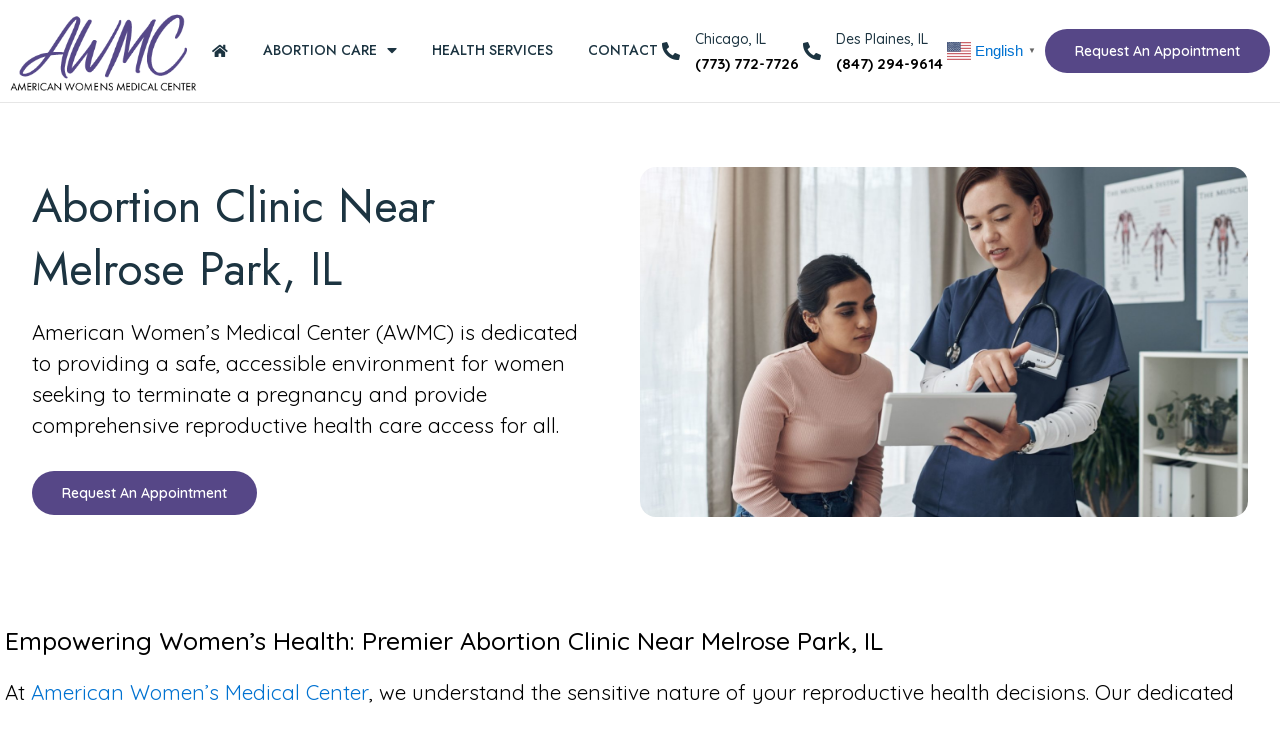

--- FILE ---
content_type: text/html; charset=UTF-8
request_url: https://americanwomensmedicalcenter.com/melrose-park/abortion-clinic-melrose-park-il/
body_size: 19908
content:
<!doctype html>
<html dir="ltr" lang="en-US">
<head>
	<meta charset="UTF-8">
	<meta name="viewport" content="width=device-width, initial-scale=1">
	<link rel="profile" href="https://gmpg.org/xfn/11">
	    <!--URL Targets-->
    <meta name="url" content="https://www.americanwomensmedicalcenter.com/melrose-park/abortion-clinic-melrose-park-il/">
    <meta property="og:url" content="https://www.americanwomensmedicalcenter.com/melrose-park/abortion-clinic-melrose-park-il/">
    <meta property="og:image" content="https://americanwomensmedicalcenter.com/wp-content/uploads/2025/02/AWMC-logo-upd.png">

    
	<meta name='description' content='Abortion clinic near Melrose Park, IL. If you are considering a medical or a surgical procedure, we are here to guide you through every step of the process.'>

    <meta name="keywords" content="Abortion Clinic, Abortion Clinic Melrose Park, Abortion Clinic Melrose Park IL, Abortion Clinic Illinois">
    <!--Level 2-->
    <meta name="Classification" content="Business">
    <meta name="topic" content="Abortion clinic near Melrose Park, IL. If you are considering a medical or a surgical procedure, we are here to guide you through every step of the process.">
    <meta name="subject" content="Abortion clinic near Melrose Park, IL. If you are considering a medical or a surgical procedure, we are here to guide you through every step of the process.">
    <meta name="summary" content="Abortion clinic near Melrose Park, IL. If you are considering a medical or a surgical procedure, we are here to guide you through every step of the process.">
    <meta name="copyright" content="American Women's Medical Center">
    <meta name="language" content="English">
    <meta name="robots" content="index,follow">
<meta name="author" content="American Women's Medical Center">
    <meta name="designer" content="Partners For Choice">
    <meta name="owner" content="American Women's Medical Center">
    <!--Open Graph-->
    <meta property="og:type" content="Business">
    <meta property="og:site_name" content="Abortion clinic near Melrose Park, IL. If you are considering a medical or a surgical procedure, we are here to guide you through every step of the process.">
    <meta property="og:title" content="Abortion clinic near Melrose Park, IL. If you are considering a medical or a surgical procedure, we are here to guide you through every step of the process.">
    <meta property="og:description" content="Abortion clinic near Melrose Park, IL. If you are considering a medical or a surgical procedure, we are here to guide you through every step of the process.">
    <meta property='og:phone_number' content='(773) 772-7726'>
    <!--End SEO-->

      <script type="application/ld+json">
{
  "@context": {
    "@vocab": "http://schema.org/"
  },
  "@graph": [
    {
      "@id": "https://americanwomensmedicalcenter.com/melrose-park/abortion-clinic-melrose-park-il/",
      "@type": "MedicalClinic",
      "name": "American Womens Medical Center",
      "description": "Abortion clinic near Melrose Park, IL. If you are considering a medical or a surgical procedure, we are here to guide you through every step of the process.",
      "url": "https://americanwomensmedicalcenter.com/melrose-park/abortion-clinic-melrose-park-il/",
      "logo": "https://americanwomensmedicalcenter.com/wp-content/uploads/2025/02/AWMC-logo-upd.png"
    },
    {
      "@type": "MedicalClinic",
    "image": "https://americanwomensmedicalcenter.com/wp-content/uploads/2025/02/AWMC-logo-upd.png",
      "parentOrganization": {
          "name" : "American Womens Medical Center"
    },
      "name": "American Womens Medical Center Des Plaines",
      "description": "Abortion clinic near Melrose Park, IL. If you are considering a medical or a surgical procedure, we are here to guide you through every step of the process.",
    "priceRange": "25",
                "areaServed": ["Melrose Park", "Melrose Park IL", "Melrose Park Illinois"],
    "paymentAccepted": "Visa, Master Card, Cash",
    "telephone": "+18472949614",
    "faxNumber": "+18472949644",
    "address": {
        "@type": "PostalAddress",
        "streetAddress": "110 S River Rd Ste 7",
        "addressLocality": "Des Plaines",
        "addressRegion": "IL",
        "postalCode": "60016",
        "addressCountry": "US"
    },
      "geo": {
        "@type": "GeoCoordinates",
        "latitude": 42.051231,
        "longitude": -87.887398
    },
            "openingHoursSpecification": [{
                "@type": "OpeningHoursSpecification",
                "dayOfWeek": [
                    "Monday"
                ],
                "opens": "08:00",
                "closes": "17:00"
            },
            {
                "@type": "OpeningHoursSpecification",
                "dayOfWeek": [
                    "Tuesday"
                ],
                  "opens": "08:00",
                "closes": "17:00"
            },
            {
                "@type": "OpeningHoursSpecification",
                "dayOfWeek": [
                    "Wednesday"
                ],
                "opens": "08:00",
                "closes": "17:00"
            },
            {
                "@type": "OpeningHoursSpecification",
                "dayOfWeek": [
                    "Thursday"
                ],
                 "opens": "08:00",
                "closes": "17:00"
            },
            {
                "@type": "OpeningHoursSpecification",
                "dayOfWeek": [
                    "Friday"
                ],
               "opens": "08:00",
                "closes": "17:00"
            },
            {
                "@type": "OpeningHoursSpecification",
                "dayOfWeek": "Saturday",
                 "opens": "08:00",
                "closes": "14:00"
            },
            {
                "@type": "OpeningHoursSpecification",
                "dayOfWeek": "Sunday",
                  "opens": "00:00",
                "closes": "00:00"
            }
    ],
      "hasmap" : "https://www.google.com/maps/place/American+Women's+Medical+Center/@42.051348,-87.8874243,17z/data=!3m1!4b1!4m6!3m5!1s0x880fb784f7e22f1f:0x134217810dba3428!8m2!3d42.051348!4d-87.8874243!16s%2Fg%2F1tcwx9rc?hl=en-US&entry=ttu"
    },
    {
      "@type": "MedicalClinic",
    "image": "https://americanwomensmedicalcenter.com/wp-content/uploads/2025/02/AWMC-logo-upd.png",
      "parentOrganization": {
          "name" : "American Womens Medical Center"
    },
      "name" : "American Womens Medical Center Chicago",
      "description": "Abortion clinic near Melrose Park, IL. If you are considering a medical or a surgical procedure, we are here to guide you through every step of the process.",
    "priceRange": "25",
                "areaServed": ["Melrose Park", "Melrose Park IL", "Melrose Park Illinois"],
    "paymentAccepted": "Visa, Master Card, Cash",
    "telephone": "+17737727726",
    "faxNumber": "+17737723696",
    "address": {
        "@type": "PostalAddress",
        "streetAddress": "2744 N Western Ave",
        "addressLocality": "Chicago",
        "addressRegion": "IL",
        "postalCode": "60647",
        "addressCountry": "US"
    },
      "geo": {
          "@type": "GeoCoordinates",
          "latitude": 41.931728,
          "longitude": -87.688423
    },
            "openingHoursSpecification": [{
                "@type": "OpeningHoursSpecification",
                "dayOfWeek": [
                    "Monday"
                ],
                "opens": "08:00",
                "closes": "17:00"
            },
            {
                "@type": "OpeningHoursSpecification",
                "dayOfWeek": [
                    "Tuesday"
                ],
                  "opens": "08:00",
                "closes": "17:00"
            },
            {
                "@type": "OpeningHoursSpecification",
                "dayOfWeek": [
                    "Wednesday"
                ],
                "opens": "08:00",
                "closes": "17:00"
            },
            {
                "@type": "OpeningHoursSpecification",
                "dayOfWeek": [
                    "Thursday"
                ],
                 "opens": "08:00",
                "closes": "17:00"
            },
            {
                "@type": "OpeningHoursSpecification",
                "dayOfWeek": [
                    "Friday"
                ],
               "opens": "08:00",
                "closes": "17:00"
            },
            {
                "@type": "OpeningHoursSpecification",
                "dayOfWeek": "Saturday",
                 "opens": "08:00",
                "closes": "14:00"
            },
            {
                "@type": "OpeningHoursSpecification",
                "dayOfWeek": "Sunday",
                  "opens": "00:00",
                "closes": "00:00"
            }
    ],
      "hasmap" : "https://www.google.com/maps/place/American+Womens+Medical+Center/@42.051348,-88.1922949,11z/data=!3m1!5s0x880fd28605c4f26b:0xf2f4f36063f3abc6!4m7!3m6!1s0x880fd2860567b3bb:0x834f6751899425a7!8m2!3d41.9315758!4d-87.6882815!15sCh5BbWVyaWNhbiB3b21lbidzIGhlYWx0aCBjbGluaWMiL1ItL2dlby90eXBlL2VzdGFibGlzaG1lbnRfcG9pL2lzX293bmVkX2J5X3dvbWVukgEcb2JzdGV0cmljc19neW5lY29sb2d5X2NsaW5pY-ABAA!16s%2Fg%2F1tfw3myq?entry=tts"
    }
  ]
}
</script>  <title>Abortion Clinic Near Melrose Park, IL - American Women's Medical Center</title>

		<!-- All in One SEO Pro 4.7.9 - aioseo.com -->
	<meta name="description" content="Empowering Women&#039;s Health: Premier Abortion Clinic Near Melrose Park, IL At American Women&#039;s Medical Center, we understand the sensitive nature of your reproductive health decisions. Our dedicated team is committed to providing a compassionate and confidential abortion clinic for patients near Melrose Park, Illinois and surrounding areas. Comprehensive Abortion Clinic Helping Patients Near Melrose Park," />
	<meta name="robots" content="max-snippet:-1, max-image-preview:large, max-video-preview:-1" />
	<meta name="author" content="admin"/>
	<link rel="canonical" href="https://americanwomensmedicalcenter.com/melrose-park/abortion-clinic-melrose-park-il/" />
	<meta name="generator" content="All in One SEO Pro (AIOSEO) 4.7.9" />
		<meta name="twitter:card" content="summary" />
		<meta name="twitter:title" content="Abortion Clinic Near Melrose Park, IL - American Women&#039;s Medical Center" />
		<meta name="twitter:description" content="Empowering Women&#039;s Health: Premier Abortion Clinic Near Melrose Park, IL At American Women&#039;s Medical Center, we understand the sensitive nature of your reproductive health decisions. Our dedicated team is committed to providing a compassionate and confidential abortion clinic for patients near Melrose Park, Illinois and surrounding areas. Comprehensive Abortion Clinic Helping Patients Near Melrose Park," />
		<meta name="twitter:image" content="https://americanwomensmedicalcenter.com/wp-content/uploads/2025/02/AWMC-logo-upd.png" />
		<script type="application/ld+json" class="aioseo-schema">
			{"@context":"https:\/\/schema.org","@graph":[{"@type":"BlogPosting","@id":"https:\/\/americanwomensmedicalcenter.com\/melrose-park\/abortion-clinic-melrose-park-il\/#blogposting","name":"Abortion Clinic Near Melrose Park, IL - American Women's Medical Center","headline":"Abortion Clinic Near Melrose Park, IL","author":{"@id":"https:\/\/americanwomensmedicalcenter.com\/author\/admin\/#author"},"publisher":{"@id":"https:\/\/americanwomensmedicalcenter.com\/#organization"},"image":{"@type":"ImageObject","url":"https:\/\/americanwomensmedicalcenter.com\/wp-content\/uploads\/2024\/05\/Abortion-Clinic.jpg","width":1920,"height":1080,"caption":"Abortion Clinic"},"datePublished":"2024-07-08T14:28:01-04:00","dateModified":"2024-07-08T14:28:01-04:00","inLanguage":"en-US","mainEntityOfPage":{"@id":"https:\/\/americanwomensmedicalcenter.com\/melrose-park\/abortion-clinic-melrose-park-il\/#webpage"},"isPartOf":{"@id":"https:\/\/americanwomensmedicalcenter.com\/melrose-park\/abortion-clinic-melrose-park-il\/#webpage"},"articleSection":"Melrose Park, Abortion Clinic, Illinois, SEO"},{"@type":"BreadcrumbList","@id":"https:\/\/americanwomensmedicalcenter.com\/melrose-park\/abortion-clinic-melrose-park-il\/#breadcrumblist","itemListElement":[{"@type":"ListItem","@id":"https:\/\/americanwomensmedicalcenter.com\/#listItem","position":1,"name":"Home","item":"https:\/\/americanwomensmedicalcenter.com\/","nextItem":{"@type":"ListItem","@id":"https:\/\/americanwomensmedicalcenter.com\/category\/melrose-park\/#listItem","name":"Melrose Park"}},{"@type":"ListItem","@id":"https:\/\/americanwomensmedicalcenter.com\/category\/melrose-park\/#listItem","position":2,"name":"Melrose Park","item":"https:\/\/americanwomensmedicalcenter.com\/category\/melrose-park\/","nextItem":{"@type":"ListItem","@id":"https:\/\/americanwomensmedicalcenter.com\/melrose-park\/abortion-clinic-melrose-park-il\/#listItem","name":"Abortion Clinic Near Melrose Park, IL"},"previousItem":{"@type":"ListItem","@id":"https:\/\/americanwomensmedicalcenter.com\/#listItem","name":"Home"}},{"@type":"ListItem","@id":"https:\/\/americanwomensmedicalcenter.com\/melrose-park\/abortion-clinic-melrose-park-il\/#listItem","position":3,"name":"Abortion Clinic Near Melrose Park, IL","previousItem":{"@type":"ListItem","@id":"https:\/\/americanwomensmedicalcenter.com\/category\/melrose-park\/#listItem","name":"Melrose Park"}}]},{"@type":"Organization","@id":"https:\/\/americanwomensmedicalcenter.com\/#organization","name":"American Women's Medical Center","description":"Medical & Surgical Abortion | Illinois","url":"https:\/\/americanwomensmedicalcenter.com\/","telephone":"+17737727726","logo":{"@type":"ImageObject","url":"https:\/\/americanwomensmedicalcenter.com\/wp-content\/uploads\/2025\/02\/AWMC-logo-upd.png","@id":"https:\/\/americanwomensmedicalcenter.com\/melrose-park\/abortion-clinic-melrose-park-il\/#organizationLogo","width":283,"height":128},"image":{"@id":"https:\/\/americanwomensmedicalcenter.com\/melrose-park\/abortion-clinic-melrose-park-il\/#organizationLogo"}},{"@type":"Person","@id":"https:\/\/americanwomensmedicalcenter.com\/author\/admin\/#author","url":"https:\/\/americanwomensmedicalcenter.com\/author\/admin\/","name":"admin","image":{"@type":"ImageObject","@id":"https:\/\/americanwomensmedicalcenter.com\/melrose-park\/abortion-clinic-melrose-park-il\/#authorImage","url":"https:\/\/secure.gravatar.com\/avatar\/0637580d798ed526915da1ea5d69f262a938dd8896dbb88bf28149ee5e2b8991?s=96&d=mm&r=g","width":96,"height":96,"caption":"admin"}},{"@type":"WebPage","@id":"https:\/\/americanwomensmedicalcenter.com\/melrose-park\/abortion-clinic-melrose-park-il\/#webpage","url":"https:\/\/americanwomensmedicalcenter.com\/melrose-park\/abortion-clinic-melrose-park-il\/","name":"Abortion Clinic Near Melrose Park, IL - American Women's Medical Center","description":"Empowering Women's Health: Premier Abortion Clinic Near Melrose Park, IL At American Women's Medical Center, we understand the sensitive nature of your reproductive health decisions. Our dedicated team is committed to providing a compassionate and confidential abortion clinic for patients near Melrose Park, Illinois and surrounding areas. Comprehensive Abortion Clinic Helping Patients Near Melrose Park,","inLanguage":"en-US","isPartOf":{"@id":"https:\/\/americanwomensmedicalcenter.com\/#website"},"breadcrumb":{"@id":"https:\/\/americanwomensmedicalcenter.com\/melrose-park\/abortion-clinic-melrose-park-il\/#breadcrumblist"},"author":{"@id":"https:\/\/americanwomensmedicalcenter.com\/author\/admin\/#author"},"creator":{"@id":"https:\/\/americanwomensmedicalcenter.com\/author\/admin\/#author"},"image":{"@type":"ImageObject","url":"https:\/\/americanwomensmedicalcenter.com\/wp-content\/uploads\/2024\/05\/Abortion-Clinic.jpg","@id":"https:\/\/americanwomensmedicalcenter.com\/melrose-park\/abortion-clinic-melrose-park-il\/#mainImage","width":1920,"height":1080,"caption":"Abortion Clinic"},"primaryImageOfPage":{"@id":"https:\/\/americanwomensmedicalcenter.com\/melrose-park\/abortion-clinic-melrose-park-il\/#mainImage"},"datePublished":"2024-07-08T14:28:01-04:00","dateModified":"2024-07-08T14:28:01-04:00"},{"@type":"WebSite","@id":"https:\/\/americanwomensmedicalcenter.com\/#website","url":"https:\/\/americanwomensmedicalcenter.com\/","name":"American Women's Medical Center","description":"Medical & Surgical Abortion | Illinois","inLanguage":"en-US","publisher":{"@id":"https:\/\/americanwomensmedicalcenter.com\/#organization"}}]}
		</script>
		<!-- All in One SEO Pro -->

<link rel='dns-prefetch' href='//www.googletagmanager.com' />
<link rel="alternate" type="application/rss+xml" title="American Women&#039;s Medical Center &raquo; Feed" href="https://americanwomensmedicalcenter.com/feed/" />
<link rel="alternate" title="oEmbed (JSON)" type="application/json+oembed" href="https://americanwomensmedicalcenter.com/wp-json/oembed/1.0/embed?url=https%3A%2F%2Famericanwomensmedicalcenter.com%2Fmelrose-park%2Fabortion-clinic-melrose-park-il%2F" />
<link rel="alternate" title="oEmbed (XML)" type="text/xml+oembed" href="https://americanwomensmedicalcenter.com/wp-json/oembed/1.0/embed?url=https%3A%2F%2Famericanwomensmedicalcenter.com%2Fmelrose-park%2Fabortion-clinic-melrose-park-il%2F&#038;format=xml" />
<style id='wp-img-auto-sizes-contain-inline-css'>
img:is([sizes=auto i],[sizes^="auto," i]){contain-intrinsic-size:3000px 1500px}
/*# sourceURL=wp-img-auto-sizes-contain-inline-css */
</style>
<style id='wp-emoji-styles-inline-css'>

	img.wp-smiley, img.emoji {
		display: inline !important;
		border: none !important;
		box-shadow: none !important;
		height: 1em !important;
		width: 1em !important;
		margin: 0 0.07em !important;
		vertical-align: -0.1em !important;
		background: none !important;
		padding: 0 !important;
	}
/*# sourceURL=wp-emoji-styles-inline-css */
</style>
<link rel='stylesheet' id='wp-block-library-css' href='https://americanwomensmedicalcenter.com/wp-includes/css/dist/block-library/style.min.css?ver=6.9' media='all' />
<style id='global-styles-inline-css'>
:root{--wp--preset--aspect-ratio--square: 1;--wp--preset--aspect-ratio--4-3: 4/3;--wp--preset--aspect-ratio--3-4: 3/4;--wp--preset--aspect-ratio--3-2: 3/2;--wp--preset--aspect-ratio--2-3: 2/3;--wp--preset--aspect-ratio--16-9: 16/9;--wp--preset--aspect-ratio--9-16: 9/16;--wp--preset--color--black: #000000;--wp--preset--color--cyan-bluish-gray: #abb8c3;--wp--preset--color--white: #ffffff;--wp--preset--color--pale-pink: #f78da7;--wp--preset--color--vivid-red: #cf2e2e;--wp--preset--color--luminous-vivid-orange: #ff6900;--wp--preset--color--luminous-vivid-amber: #fcb900;--wp--preset--color--light-green-cyan: #7bdcb5;--wp--preset--color--vivid-green-cyan: #00d084;--wp--preset--color--pale-cyan-blue: #8ed1fc;--wp--preset--color--vivid-cyan-blue: #0693e3;--wp--preset--color--vivid-purple: #9b51e0;--wp--preset--gradient--vivid-cyan-blue-to-vivid-purple: linear-gradient(135deg,rgb(6,147,227) 0%,rgb(155,81,224) 100%);--wp--preset--gradient--light-green-cyan-to-vivid-green-cyan: linear-gradient(135deg,rgb(122,220,180) 0%,rgb(0,208,130) 100%);--wp--preset--gradient--luminous-vivid-amber-to-luminous-vivid-orange: linear-gradient(135deg,rgb(252,185,0) 0%,rgb(255,105,0) 100%);--wp--preset--gradient--luminous-vivid-orange-to-vivid-red: linear-gradient(135deg,rgb(255,105,0) 0%,rgb(207,46,46) 100%);--wp--preset--gradient--very-light-gray-to-cyan-bluish-gray: linear-gradient(135deg,rgb(238,238,238) 0%,rgb(169,184,195) 100%);--wp--preset--gradient--cool-to-warm-spectrum: linear-gradient(135deg,rgb(74,234,220) 0%,rgb(151,120,209) 20%,rgb(207,42,186) 40%,rgb(238,44,130) 60%,rgb(251,105,98) 80%,rgb(254,248,76) 100%);--wp--preset--gradient--blush-light-purple: linear-gradient(135deg,rgb(255,206,236) 0%,rgb(152,150,240) 100%);--wp--preset--gradient--blush-bordeaux: linear-gradient(135deg,rgb(254,205,165) 0%,rgb(254,45,45) 50%,rgb(107,0,62) 100%);--wp--preset--gradient--luminous-dusk: linear-gradient(135deg,rgb(255,203,112) 0%,rgb(199,81,192) 50%,rgb(65,88,208) 100%);--wp--preset--gradient--pale-ocean: linear-gradient(135deg,rgb(255,245,203) 0%,rgb(182,227,212) 50%,rgb(51,167,181) 100%);--wp--preset--gradient--electric-grass: linear-gradient(135deg,rgb(202,248,128) 0%,rgb(113,206,126) 100%);--wp--preset--gradient--midnight: linear-gradient(135deg,rgb(2,3,129) 0%,rgb(40,116,252) 100%);--wp--preset--font-size--small: 13px;--wp--preset--font-size--medium: 20px;--wp--preset--font-size--large: 36px;--wp--preset--font-size--x-large: 42px;--wp--preset--spacing--20: 0.44rem;--wp--preset--spacing--30: 0.67rem;--wp--preset--spacing--40: 1rem;--wp--preset--spacing--50: 1.5rem;--wp--preset--spacing--60: 2.25rem;--wp--preset--spacing--70: 3.38rem;--wp--preset--spacing--80: 5.06rem;--wp--preset--shadow--natural: 6px 6px 9px rgba(0, 0, 0, 0.2);--wp--preset--shadow--deep: 12px 12px 50px rgba(0, 0, 0, 0.4);--wp--preset--shadow--sharp: 6px 6px 0px rgba(0, 0, 0, 0.2);--wp--preset--shadow--outlined: 6px 6px 0px -3px rgb(255, 255, 255), 6px 6px rgb(0, 0, 0);--wp--preset--shadow--crisp: 6px 6px 0px rgb(0, 0, 0);}:root { --wp--style--global--content-size: 800px;--wp--style--global--wide-size: 1200px; }:where(body) { margin: 0; }.wp-site-blocks > .alignleft { float: left; margin-right: 2em; }.wp-site-blocks > .alignright { float: right; margin-left: 2em; }.wp-site-blocks > .aligncenter { justify-content: center; margin-left: auto; margin-right: auto; }:where(.wp-site-blocks) > * { margin-block-start: 24px; margin-block-end: 0; }:where(.wp-site-blocks) > :first-child { margin-block-start: 0; }:where(.wp-site-blocks) > :last-child { margin-block-end: 0; }:root { --wp--style--block-gap: 24px; }:root :where(.is-layout-flow) > :first-child{margin-block-start: 0;}:root :where(.is-layout-flow) > :last-child{margin-block-end: 0;}:root :where(.is-layout-flow) > *{margin-block-start: 24px;margin-block-end: 0;}:root :where(.is-layout-constrained) > :first-child{margin-block-start: 0;}:root :where(.is-layout-constrained) > :last-child{margin-block-end: 0;}:root :where(.is-layout-constrained) > *{margin-block-start: 24px;margin-block-end: 0;}:root :where(.is-layout-flex){gap: 24px;}:root :where(.is-layout-grid){gap: 24px;}.is-layout-flow > .alignleft{float: left;margin-inline-start: 0;margin-inline-end: 2em;}.is-layout-flow > .alignright{float: right;margin-inline-start: 2em;margin-inline-end: 0;}.is-layout-flow > .aligncenter{margin-left: auto !important;margin-right: auto !important;}.is-layout-constrained > .alignleft{float: left;margin-inline-start: 0;margin-inline-end: 2em;}.is-layout-constrained > .alignright{float: right;margin-inline-start: 2em;margin-inline-end: 0;}.is-layout-constrained > .aligncenter{margin-left: auto !important;margin-right: auto !important;}.is-layout-constrained > :where(:not(.alignleft):not(.alignright):not(.alignfull)){max-width: var(--wp--style--global--content-size);margin-left: auto !important;margin-right: auto !important;}.is-layout-constrained > .alignwide{max-width: var(--wp--style--global--wide-size);}body .is-layout-flex{display: flex;}.is-layout-flex{flex-wrap: wrap;align-items: center;}.is-layout-flex > :is(*, div){margin: 0;}body .is-layout-grid{display: grid;}.is-layout-grid > :is(*, div){margin: 0;}body{padding-top: 0px;padding-right: 0px;padding-bottom: 0px;padding-left: 0px;}a:where(:not(.wp-element-button)){text-decoration: underline;}:root :where(.wp-element-button, .wp-block-button__link){background-color: #32373c;border-width: 0;color: #fff;font-family: inherit;font-size: inherit;font-style: inherit;font-weight: inherit;letter-spacing: inherit;line-height: inherit;padding-top: calc(0.667em + 2px);padding-right: calc(1.333em + 2px);padding-bottom: calc(0.667em + 2px);padding-left: calc(1.333em + 2px);text-decoration: none;text-transform: inherit;}.has-black-color{color: var(--wp--preset--color--black) !important;}.has-cyan-bluish-gray-color{color: var(--wp--preset--color--cyan-bluish-gray) !important;}.has-white-color{color: var(--wp--preset--color--white) !important;}.has-pale-pink-color{color: var(--wp--preset--color--pale-pink) !important;}.has-vivid-red-color{color: var(--wp--preset--color--vivid-red) !important;}.has-luminous-vivid-orange-color{color: var(--wp--preset--color--luminous-vivid-orange) !important;}.has-luminous-vivid-amber-color{color: var(--wp--preset--color--luminous-vivid-amber) !important;}.has-light-green-cyan-color{color: var(--wp--preset--color--light-green-cyan) !important;}.has-vivid-green-cyan-color{color: var(--wp--preset--color--vivid-green-cyan) !important;}.has-pale-cyan-blue-color{color: var(--wp--preset--color--pale-cyan-blue) !important;}.has-vivid-cyan-blue-color{color: var(--wp--preset--color--vivid-cyan-blue) !important;}.has-vivid-purple-color{color: var(--wp--preset--color--vivid-purple) !important;}.has-black-background-color{background-color: var(--wp--preset--color--black) !important;}.has-cyan-bluish-gray-background-color{background-color: var(--wp--preset--color--cyan-bluish-gray) !important;}.has-white-background-color{background-color: var(--wp--preset--color--white) !important;}.has-pale-pink-background-color{background-color: var(--wp--preset--color--pale-pink) !important;}.has-vivid-red-background-color{background-color: var(--wp--preset--color--vivid-red) !important;}.has-luminous-vivid-orange-background-color{background-color: var(--wp--preset--color--luminous-vivid-orange) !important;}.has-luminous-vivid-amber-background-color{background-color: var(--wp--preset--color--luminous-vivid-amber) !important;}.has-light-green-cyan-background-color{background-color: var(--wp--preset--color--light-green-cyan) !important;}.has-vivid-green-cyan-background-color{background-color: var(--wp--preset--color--vivid-green-cyan) !important;}.has-pale-cyan-blue-background-color{background-color: var(--wp--preset--color--pale-cyan-blue) !important;}.has-vivid-cyan-blue-background-color{background-color: var(--wp--preset--color--vivid-cyan-blue) !important;}.has-vivid-purple-background-color{background-color: var(--wp--preset--color--vivid-purple) !important;}.has-black-border-color{border-color: var(--wp--preset--color--black) !important;}.has-cyan-bluish-gray-border-color{border-color: var(--wp--preset--color--cyan-bluish-gray) !important;}.has-white-border-color{border-color: var(--wp--preset--color--white) !important;}.has-pale-pink-border-color{border-color: var(--wp--preset--color--pale-pink) !important;}.has-vivid-red-border-color{border-color: var(--wp--preset--color--vivid-red) !important;}.has-luminous-vivid-orange-border-color{border-color: var(--wp--preset--color--luminous-vivid-orange) !important;}.has-luminous-vivid-amber-border-color{border-color: var(--wp--preset--color--luminous-vivid-amber) !important;}.has-light-green-cyan-border-color{border-color: var(--wp--preset--color--light-green-cyan) !important;}.has-vivid-green-cyan-border-color{border-color: var(--wp--preset--color--vivid-green-cyan) !important;}.has-pale-cyan-blue-border-color{border-color: var(--wp--preset--color--pale-cyan-blue) !important;}.has-vivid-cyan-blue-border-color{border-color: var(--wp--preset--color--vivid-cyan-blue) !important;}.has-vivid-purple-border-color{border-color: var(--wp--preset--color--vivid-purple) !important;}.has-vivid-cyan-blue-to-vivid-purple-gradient-background{background: var(--wp--preset--gradient--vivid-cyan-blue-to-vivid-purple) !important;}.has-light-green-cyan-to-vivid-green-cyan-gradient-background{background: var(--wp--preset--gradient--light-green-cyan-to-vivid-green-cyan) !important;}.has-luminous-vivid-amber-to-luminous-vivid-orange-gradient-background{background: var(--wp--preset--gradient--luminous-vivid-amber-to-luminous-vivid-orange) !important;}.has-luminous-vivid-orange-to-vivid-red-gradient-background{background: var(--wp--preset--gradient--luminous-vivid-orange-to-vivid-red) !important;}.has-very-light-gray-to-cyan-bluish-gray-gradient-background{background: var(--wp--preset--gradient--very-light-gray-to-cyan-bluish-gray) !important;}.has-cool-to-warm-spectrum-gradient-background{background: var(--wp--preset--gradient--cool-to-warm-spectrum) !important;}.has-blush-light-purple-gradient-background{background: var(--wp--preset--gradient--blush-light-purple) !important;}.has-blush-bordeaux-gradient-background{background: var(--wp--preset--gradient--blush-bordeaux) !important;}.has-luminous-dusk-gradient-background{background: var(--wp--preset--gradient--luminous-dusk) !important;}.has-pale-ocean-gradient-background{background: var(--wp--preset--gradient--pale-ocean) !important;}.has-electric-grass-gradient-background{background: var(--wp--preset--gradient--electric-grass) !important;}.has-midnight-gradient-background{background: var(--wp--preset--gradient--midnight) !important;}.has-small-font-size{font-size: var(--wp--preset--font-size--small) !important;}.has-medium-font-size{font-size: var(--wp--preset--font-size--medium) !important;}.has-large-font-size{font-size: var(--wp--preset--font-size--large) !important;}.has-x-large-font-size{font-size: var(--wp--preset--font-size--x-large) !important;}
/*# sourceURL=global-styles-inline-css */
</style>

<link rel='stylesheet' id='hello-elementor-css' href='https://americanwomensmedicalcenter.com/wp-content/themes/hello-elementor/style.min.css?ver=3.3.0' media='all' />
<link rel='stylesheet' id='hello-elementor-child-css' href='https://americanwomensmedicalcenter.com/wp-content/themes/hello-theme-child-master/style.css?ver=1.0.0' media='all' />
<link rel='stylesheet' id='hello-elementor-theme-style-css' href='https://americanwomensmedicalcenter.com/wp-content/themes/hello-elementor/theme.min.css?ver=3.3.0' media='all' />
<link rel='stylesheet' id='hello-elementor-header-footer-css' href='https://americanwomensmedicalcenter.com/wp-content/themes/hello-elementor/header-footer.min.css?ver=3.3.0' media='all' />
<link rel='stylesheet' id='elementor-frontend-css' href='https://americanwomensmedicalcenter.com/wp-content/plugins/elementor/assets/css/frontend.min.css?ver=3.27.3' media='all' />
<link rel='stylesheet' id='elementor-post-32-css' href='https://americanwomensmedicalcenter.com/wp-content/uploads/elementor/css/post-32.css?ver=1739375124' media='all' />
<link rel='stylesheet' id='widget-image-css' href='https://americanwomensmedicalcenter.com/wp-content/plugins/elementor/assets/css/widget-image.min.css?ver=3.27.3' media='all' />
<link rel='stylesheet' id='widget-pp-advanced-menu-css' href='https://americanwomensmedicalcenter.com/wp-content/plugins/powerpack-elements/assets/css/min/widget-advanced-menu.min.css?ver=2.11.11' media='all' />
<link rel='stylesheet' id='widget-icon-box-css' href='https://americanwomensmedicalcenter.com/wp-content/plugins/elementor/assets/css/widget-icon-box.min.css?ver=3.27.3' media='all' />
<link rel='stylesheet' id='e-animation-shrink-css' href='https://americanwomensmedicalcenter.com/wp-content/plugins/elementor/assets/lib/animations/styles/e-animation-shrink.min.css?ver=3.27.3' media='all' />
<link rel='stylesheet' id='widget-pp-icon-list-css' href='https://americanwomensmedicalcenter.com/wp-content/plugins/powerpack-elements/assets/css/min/widget-icon-list.min.css?ver=2.11.11' media='all' />
<link rel='stylesheet' id='e-sticky-css' href='https://americanwomensmedicalcenter.com/wp-content/plugins/elementor-pro/assets/css/modules/sticky.min.css?ver=3.27.3' media='all' />
<link rel='stylesheet' id='widget-heading-css' href='https://americanwomensmedicalcenter.com/wp-content/plugins/elementor/assets/css/widget-heading.min.css?ver=3.27.3' media='all' />
<link rel='stylesheet' id='widget-icon-list-css' href='https://americanwomensmedicalcenter.com/wp-content/plugins/elementor/assets/css/widget-icon-list.min.css?ver=3.27.3' media='all' />
<link rel='stylesheet' id='widget-text-editor-css' href='https://americanwomensmedicalcenter.com/wp-content/plugins/elementor/assets/css/widget-text-editor.min.css?ver=3.27.3' media='all' />
<link rel='stylesheet' id='elementor-icons-css' href='https://americanwomensmedicalcenter.com/wp-content/plugins/elementor/assets/lib/eicons/css/elementor-icons.min.css?ver=5.35.0' media='all' />
<link rel='stylesheet' id='namogo-icons-css' href='https://americanwomensmedicalcenter.com/wp-content/plugins/elementor-extras/assets/lib/nicons/css/nicons.css?ver=2.2.52' media='all' />
<link rel='stylesheet' id='elementor-extras-frontend-css' href='https://americanwomensmedicalcenter.com/wp-content/plugins/elementor-extras/assets/css/frontend.min.css?ver=2.2.52' media='all' />
<link rel='stylesheet' id='she-header-style-css' href='https://americanwomensmedicalcenter.com/wp-content/plugins/sticky-header-effects-for-elementor/assets/css/she-header-style.css?ver=1.7.4' media='all' />
<link rel='stylesheet' id='elementor-post-57-css' href='https://americanwomensmedicalcenter.com/wp-content/uploads/elementor/css/post-57.css?ver=1739383762' media='all' />
<link rel='stylesheet' id='elementor-post-59-css' href='https://americanwomensmedicalcenter.com/wp-content/uploads/elementor/css/post-59.css?ver=1759752270' media='all' />
<link rel='stylesheet' id='elementor-post-49-css' href='https://americanwomensmedicalcenter.com/wp-content/uploads/elementor/css/post-49.css?ver=1739375181' media='all' />
<link rel='stylesheet' id='google-fonts-1-css' href='https://fonts.googleapis.com/css?family=Jost%3A100%2C100italic%2C200%2C200italic%2C300%2C300italic%2C400%2C400italic%2C500%2C500italic%2C600%2C600italic%2C700%2C700italic%2C800%2C800italic%2C900%2C900italic%7CQuicksand%3A100%2C100italic%2C200%2C200italic%2C300%2C300italic%2C400%2C400italic%2C500%2C500italic%2C600%2C600italic%2C700%2C700italic%2C800%2C800italic%2C900%2C900italic&#038;display=auto&#038;ver=6.9' media='all' />
<link rel='stylesheet' id='elementor-icons-shared-0-css' href='https://americanwomensmedicalcenter.com/wp-content/plugins/elementor/assets/lib/font-awesome/css/fontawesome.min.css?ver=5.15.3' media='all' />
<link rel='stylesheet' id='elementor-icons-fa-solid-css' href='https://americanwomensmedicalcenter.com/wp-content/plugins/elementor/assets/lib/font-awesome/css/solid.min.css?ver=5.15.3' media='all' />
<link rel='stylesheet' id='elementor-icons-fa-regular-css' href='https://americanwomensmedicalcenter.com/wp-content/plugins/elementor/assets/lib/font-awesome/css/regular.min.css?ver=5.15.3' media='all' />
<link rel="preconnect" href="https://fonts.gstatic.com/" crossorigin><script id="jquery-core-js-extra">
var pp = {"ajax_url":"https://americanwomensmedicalcenter.com/wp-admin/admin-ajax.php"};
//# sourceURL=jquery-core-js-extra
</script>
<script src="https://americanwomensmedicalcenter.com/wp-includes/js/jquery/jquery.min.js?ver=3.7.1" id="jquery-core-js"></script>
<script src="https://americanwomensmedicalcenter.com/wp-includes/js/jquery/jquery-migrate.min.js?ver=3.4.1" id="jquery-migrate-js"></script>
<script src="https://americanwomensmedicalcenter.com/wp-content/plugins/sticky-header-effects-for-elementor/assets/js/she-header.js?ver=1.7.4" id="she-header-js"></script>

<!-- Google tag (gtag.js) snippet added by Site Kit -->

<!-- Google Ads snippet added by Site Kit -->

<!-- Google Analytics snippet added by Site Kit -->
<script src="https://www.googletagmanager.com/gtag/js?id=GT-WF6J4TMP" id="google_gtagjs-js" async></script>
<script id="google_gtagjs-js-after">
window.dataLayer = window.dataLayer || [];function gtag(){dataLayer.push(arguments);}
gtag("set","linker",{"domains":["americanwomensmedicalcenter.com"]});
gtag("js", new Date());
gtag("set", "developer_id.dZTNiMT", true);
gtag("config", "GT-WF6J4TMP");
gtag("config", "AW-16521148427");
//# sourceURL=google_gtagjs-js-after
</script>

<!-- End Google tag (gtag.js) snippet added by Site Kit -->
<link rel="https://api.w.org/" href="https://americanwomensmedicalcenter.com/wp-json/" /><link rel="alternate" title="JSON" type="application/json" href="https://americanwomensmedicalcenter.com/wp-json/wp/v2/posts/4299" /><link rel="EditURI" type="application/rsd+xml" title="RSD" href="https://americanwomensmedicalcenter.com/xmlrpc.php?rsd" />
<link rel='shortlink' href='https://americanwomensmedicalcenter.com/?p=4299' />
<link rel="stylesheet" href="https://cdnjs.cloudflare.com/ajax/libs/air-datepicker/2.2.3/css/datepicker.min.css">
    <script src="https://cdnjs.cloudflare.com/ajax/libs/air-datepicker/2.2.3/js/datepicker.min.js"></script>
    <script src="https://cdnjs.cloudflare.com/ajax/libs/air-datepicker/2.2.3/js/i18n/datepicker.en.min.js"></script>
    <style>
a.calcLink{
color:#CB77AF;
font-size:inherit;
line-height:inherit;
}
a.calcLink:hover{
color:#fff;

}
        .pregnancy-calculator .input-group {
            display: -webkit-flex;
            display: -ms-flexbox;
            display: flex;
            width: 100%;
            margin-bottom: 1rem;
            -webkit-align-items: stretch;
            -ms-flex-align: stretch;
            align-items: center;
        }
        .pregnancy-calculator input[type=text] {
            display: block;
            box-sizing: border-box;
            width: 100%;
            height: 2.4375rem;
            padding: 0.5rem;
            border: 1px solid #cacaca;
            font-family: inherit;
            font-size: 1rem;
            color: #0a0a0a;
            background-color: #fefefe;
            box-shadow: inset 0 1px 2px rgba(10, 10, 10, 0.1);
            border-radius: 3px;
            transition: box-shadow 0.5s, border-color 0.25s ease-in-out;
            -webkit-appearance: none;
            -moz-appearance: none;
        }
              .pregnancy-calculator .input-group input[type=submit] {
            margin-left: 1rem;
    font-family: "Quicksand", Sans-serif;
    font-size: 14px;
    font-weight: 600;
    fill: var(--e-global-color-438c3280);
    color: var(--e-global-color-438c3280);
    background-color: var(--e-global-color-accent);
    border-radius: 30px 30px 30px 30px;
 border-color:#fff;
            cursor: pointer;
        }
        .pregnancy-calculator:hover .input-group:hover input[type=submit]:hover {
      
            background-color: #2A266A;
         
        }
       
        .pregnancy-calculator .abortion-message {
            text-align: center;
    color: #fff;
    font-family: Quicksand, Sans-serif;
    font-size: 1.3em;
    font-weight: 400;
    line-height: 1.5em;
          
        }
    </style>

<script async src="//493232.cctm.xyz/t.js"></script>
<script type="text/javascript" src="//cdn.rlets.com/capture_configs/31f/c9c/1ce/87442caabe72fd030336e4b.js" async="async"></script>

<meta name="generator" content="Site Kit by Google 1.146.0" /><meta name="generator" content="Elementor 3.27.3; features: additional_custom_breakpoints; settings: css_print_method-external, google_font-enabled, font_display-auto">
			<style>
				.e-con.e-parent:nth-of-type(n+4):not(.e-lazyloaded):not(.e-no-lazyload),
				.e-con.e-parent:nth-of-type(n+4):not(.e-lazyloaded):not(.e-no-lazyload) * {
					background-image: none !important;
				}
				@media screen and (max-height: 1024px) {
					.e-con.e-parent:nth-of-type(n+3):not(.e-lazyloaded):not(.e-no-lazyload),
					.e-con.e-parent:nth-of-type(n+3):not(.e-lazyloaded):not(.e-no-lazyload) * {
						background-image: none !important;
					}
				}
				@media screen and (max-height: 640px) {
					.e-con.e-parent:nth-of-type(n+2):not(.e-lazyloaded):not(.e-no-lazyload),
					.e-con.e-parent:nth-of-type(n+2):not(.e-lazyloaded):not(.e-no-lazyload) * {
						background-image: none !important;
					}
				}
			</style>
			<!-- Call Now Button 1.4.14 (https://callnowbutton.com) [renderer:noop]-->
<link rel="icon" href="https://americanwomensmedicalcenter.com/wp-content/uploads/2024/04/cropped-awhc-fav-32x32.png" sizes="32x32" />
<link rel="icon" href="https://americanwomensmedicalcenter.com/wp-content/uploads/2024/04/cropped-awhc-fav-192x192.png" sizes="192x192" />
<link rel="apple-touch-icon" href="https://americanwomensmedicalcenter.com/wp-content/uploads/2024/04/cropped-awhc-fav-180x180.png" />
<meta name="msapplication-TileImage" content="https://americanwomensmedicalcenter.com/wp-content/uploads/2024/04/cropped-awhc-fav-270x270.png" />
<link rel='stylesheet' id='elementor-post-2244-css' href='https://americanwomensmedicalcenter.com/wp-content/uploads/elementor/css/post-2244.css?ver=1739375124' media='all' />
<link rel='stylesheet' id='e-animation-slideInRight-css' href='https://americanwomensmedicalcenter.com/wp-content/plugins/elementor/assets/lib/animations/styles/slideInRight.min.css?ver=3.27.3' media='all' />
<link rel='stylesheet' id='e-popup-css' href='https://americanwomensmedicalcenter.com/wp-content/plugins/elementor-pro/assets/css/conditionals/popup.min.css?ver=3.27.3' media='all' />
</head>
<body class="wp-singular post-template-default single single-post postid-4299 single-format-standard wp-custom-logo wp-embed-responsive wp-theme-hello-elementor wp-child-theme-hello-theme-child-master theme-default elementor-default elementor-kit-32 elementor-page-49">




<a class="skip-link screen-reader-text" href="#content">Skip to content</a>

		<div data-elementor-type="header" data-elementor-id="57" class="elementor elementor-57 elementor-location-header" data-elementor-post-type="elementor_library">
					<section class="elementor-section elementor-top-section elementor-element elementor-element-e29c69f elementor-hidden-tablet elementor-hidden-mobile elementor-section-boxed elementor-section-height-default elementor-section-height-default" data-id="e29c69f" data-element_type="section" data-settings="{&quot;background_background&quot;:&quot;classic&quot;}">
						<div class="elementor-container elementor-column-gap-no">
					<div class="elementor-column elementor-col-100 elementor-top-column elementor-element elementor-element-f538941" data-id="f538941" data-element_type="column" data-settings="{&quot;background_background&quot;:&quot;classic&quot;}">
			<div class="elementor-widget-wrap elementor-element-populated">
						<section class="elementor-section elementor-inner-section elementor-element elementor-element-3c906fd elementor-section-boxed elementor-section-height-default elementor-section-height-default" data-id="3c906fd" data-element_type="section">
						<div class="elementor-container elementor-column-gap-default">
					<div class="elementor-column elementor-col-50 elementor-inner-column elementor-element elementor-element-d7e7c97" data-id="d7e7c97" data-element_type="column">
			<div class="elementor-widget-wrap elementor-element-populated">
						<div class="elementor-element elementor-element-32772ac elementor-widget__width-auto elementor-widget elementor-widget-image" data-id="32772ac" data-element_type="widget" data-widget_type="image.default">
				<div class="elementor-widget-container">
																<a href="https://americanwomensmedicalcenter.com/">
							<img width="283" height="128" src="https://americanwomensmedicalcenter.com/wp-content/uploads/2025/02/AWMC-logo-upd.png" class="attachment-full size-full wp-image-4743" alt="" />								</a>
															</div>
				</div>
					</div>
		</div>
				<div class="elementor-column elementor-col-50 elementor-inner-column elementor-element elementor-element-dcaf709" data-id="dcaf709" data-element_type="column">
			<div class="elementor-widget-wrap elementor-element-populated">
						<div class="elementor-element elementor-element-b393834 elementor-widget__width-auto elementor-widget elementor-widget-pp-advanced-menu" data-id="b393834" data-element_type="widget" data-settings="{&quot;layout&quot;:&quot;horizontal&quot;,&quot;show_submenu_on&quot;:&quot;hover&quot;,&quot;submenu_icon&quot;:{&quot;value&quot;:&quot;&lt;i class=\&quot;fas fa-caret-down\&quot;&gt;&lt;\/i&gt;&quot;,&quot;library&quot;:&quot;fa-solid&quot;},&quot;show_responsive_submenu_on&quot;:&quot;icon&quot;}" data-widget_type="pp-advanced-menu.default">
				<div class="elementor-widget-container">
					
				<div class="pp-advanced-menu-main-wrapper pp-advanced-menu__align- pp-advanced-menu--dropdown-none pp-advanced-menu--type- pp-advanced-menu__text-align- pp-advanced-menu--toggle pp-advanced-menu--">
								<nav id="pp-menu-b393834" class="pp-advanced-menu--main pp-advanced-menu__container pp-advanced-menu--layout-horizontal pp--pointer-underline e--animation-fade" aria-label="Main Menu" data-settings="{&quot;menu_id&quot;:&quot;b393834&quot;,&quot;breakpoint&quot;:&quot;none&quot;}"><ul id="menu-main-menu" class="pp-advanced-menu"><li class="menu-item menu-item-type-post_type menu-item-object-page menu-item-home menu-item-2257"><a href="https://americanwomensmedicalcenter.com/" class="pp-menu-item"><i class="fas fa-home"></i></a></li>
<li class="menu-item menu-item-type-custom menu-item-object-custom menu-item-has-children menu-item-2149"><a href="#" class="pp-menu-item pp-menu-item-anchor">Abortion Care</a>
<ul class="sub-menu pp-advanced-menu--dropdown">
	<li class="menu-item menu-item-type-post_type menu-item-object-page menu-item-2937"><a href="https://americanwomensmedicalcenter.com/abortion-pill/" class="pp-sub-item">Medication Abortion (Abortion Pill)</a></li>
	<li class="menu-item menu-item-type-post_type menu-item-object-page menu-item-3084"><a href="https://americanwomensmedicalcenter.com/procedural-abortion/" class="pp-sub-item">Procedural Abortion</a></li>
</ul>
</li>
<li class="menu-item menu-item-type-post_type menu-item-object-page menu-item-3083"><a href="https://americanwomensmedicalcenter.com/health-services/" class="pp-menu-item">Health Services</a></li>
<li class="menu-item menu-item-type-post_type menu-item-object-page menu-item-2259"><a href="https://americanwomensmedicalcenter.com/contact/" class="pp-menu-item">Contact</a></li>
</ul></nav>
										</div>
								</div>
				</div>
				<div class="elementor-element elementor-element-cfe18cd elementor-position-left elementor-vertical-align-middle elementor-widget__width-auto elementor-view-default elementor-mobile-position-top elementor-widget elementor-widget-icon-box" data-id="cfe18cd" data-element_type="widget" data-widget_type="icon-box.default">
				<div class="elementor-widget-container">
							<div class="elementor-icon-box-wrapper">

						<div class="elementor-icon-box-icon">
				<span  class="elementor-icon">
				<i aria-hidden="true" class="fas fa-phone-alt"></i>				</span>
			</div>
			
						<div class="elementor-icon-box-content">

									<h3 class="elementor-icon-box-title">
						<span  >
							Chicago, IL						</span>
					</h3>
				
									<p class="elementor-icon-box-description">
						<a href="tel:7737727726" style="color: black">(773) 772-7726</a>					</p>
				
			</div>
			
		</div>
						</div>
				</div>
				<div class="elementor-element elementor-element-7566927 elementor-position-left elementor-vertical-align-middle elementor-widget__width-auto elementor-view-default elementor-mobile-position-top elementor-widget elementor-widget-icon-box" data-id="7566927" data-element_type="widget" data-widget_type="icon-box.default">
				<div class="elementor-widget-container">
							<div class="elementor-icon-box-wrapper">

						<div class="elementor-icon-box-icon">
				<a href="tel:8472949614" class="elementor-icon" tabindex="-1" aria-label="Des Plaines, IL">
				<i aria-hidden="true" class="fas fa-phone-alt"></i>				</a>
			</div>
			
						<div class="elementor-icon-box-content">

									<h3 class="elementor-icon-box-title">
						<a href="tel:8472949614" >
							Des Plaines, IL						</a>
					</h3>
				
									<p class="elementor-icon-box-description">
						<a href="tel:8472949614" style="color: black">(847) 294-9614</a>					</p>
				
			</div>
			
		</div>
						</div>
				</div>
				<div class="elementor-element elementor-element-32dd37e elementor-widget__width-auto elementor-widget elementor-widget-shortcode" data-id="32dd37e" data-element_type="widget" data-widget_type="shortcode.default">
				<div class="elementor-widget-container">
							<div class="elementor-shortcode"><div class="gtranslate_wrapper" id="gt-wrapper-16334273"></div></div>
						</div>
				</div>
				<div class="elementor-element elementor-element-2243076 elementor-widget__width-auto elementor-widget elementor-widget-button" data-id="2243076" data-element_type="widget" data-widget_type="button.default">
				<div class="elementor-widget-container">
									<div class="elementor-button-wrapper">
					<a class="elementor-button elementor-button-link elementor-size-md elementor-animation-shrink" href="/appointments/">
						<span class="elementor-button-content-wrapper">
									<span class="elementor-button-text">Request An Appointment</span>
					</span>
					</a>
				</div>
								</div>
				</div>
					</div>
		</div>
					</div>
		</section>
					</div>
		</div>
					</div>
		</section>
				<section class="elementor-section elementor-top-section elementor-element elementor-element-15d5258 elementor-section-full_width elementor-hidden-desktop elementor-section-height-default elementor-section-height-default" data-id="15d5258" data-element_type="section" data-settings="{&quot;sticky&quot;:&quot;top&quot;,&quot;sticky_on&quot;:[&quot;desktop&quot;,&quot;tablet&quot;,&quot;mobile&quot;],&quot;sticky_offset&quot;:0,&quot;sticky_effects_offset&quot;:0,&quot;sticky_anchor_link_offset&quot;:0}">
						<div class="elementor-container elementor-column-gap-no">
					<div class="elementor-column elementor-col-100 elementor-top-column elementor-element elementor-element-b68bf0f" data-id="b68bf0f" data-element_type="column" data-settings="{&quot;background_background&quot;:&quot;classic&quot;}">
			<div class="elementor-widget-wrap elementor-element-populated">
						<section class="elementor-section elementor-inner-section elementor-element elementor-element-95c7740 elementor-section-boxed elementor-section-height-default elementor-section-height-default" data-id="95c7740" data-element_type="section" data-settings="{&quot;background_background&quot;:&quot;classic&quot;}">
						<div class="elementor-container elementor-column-gap-default">
					<div class="elementor-column elementor-col-100 elementor-inner-column elementor-element elementor-element-f5c13da" data-id="f5c13da" data-element_type="column">
			<div class="elementor-widget-wrap elementor-element-populated">
						<div class="elementor-element elementor-element-d3580a0 elementor-widget__width-auto pp-icon-list-traditional elementor-list-item-link-inline pp-icon-left elementor-widget elementor-widget-pp-icon-list" data-id="d3580a0" data-element_type="widget" data-widget_type="pp-icon-list.default">
				<div class="elementor-widget-container">
							<div class="pp-list-container">
			<ul class="pp-list-items">
																					<li class="pp-icon-list-item elementor-repeater-item-44b1b1c">
															<a href="tel:8472949614">
											<span class="pp-icon-wrapper">
										<span class="pp-icon-list-icon pp-icon ">
						<i aria-hidden="true" class="fas fa-phone-alt"></i></span>			</span>
										<span class="pp-icon-list-text">
								Des Plaines, IL: (847) 294-9614							</span>
															</a>
														</li>
													</ul>
		</div>
						</div>
				</div>
				<div class="elementor-element elementor-element-de071e0 elementor-widget__width-auto pp-icon-list-traditional elementor-list-item-link-inline pp-icon-left elementor-widget elementor-widget-pp-icon-list" data-id="de071e0" data-element_type="widget" data-widget_type="pp-icon-list.default">
				<div class="elementor-widget-container">
							<div class="pp-list-container">
			<ul class="pp-list-items">
																					<li class="pp-icon-list-item elementor-repeater-item-44b1b1c">
															<a href="tel:7737727726">
											<span class="pp-icon-wrapper">
										<span class="pp-icon-list-icon pp-icon ">
						<i aria-hidden="true" class="fas fa-phone-alt"></i></span>			</span>
										<span class="pp-icon-list-text">
								Chicago, IL: (773) 772-7726							</span>
															</a>
														</li>
													</ul>
		</div>
						</div>
				</div>
					</div>
		</div>
					</div>
		</section>
				<section class="elementor-section elementor-inner-section elementor-element elementor-element-8d9bb2b elementor-section-boxed elementor-section-height-default elementor-section-height-default" data-id="8d9bb2b" data-element_type="section">
						<div class="elementor-container elementor-column-gap-default">
					<div class="elementor-column elementor-col-100 elementor-inner-column elementor-element elementor-element-3d96536" data-id="3d96536" data-element_type="column">
			<div class="elementor-widget-wrap elementor-element-populated">
						<div class="elementor-element elementor-element-48e217f elementor-widget__width-auto elementor-widget elementor-widget-image" data-id="48e217f" data-element_type="widget" data-widget_type="image.default">
				<div class="elementor-widget-container">
																<a href="https://americanwomensmedicalcenter.com/">
							<img width="283" height="128" src="https://americanwomensmedicalcenter.com/wp-content/uploads/2025/02/AWMC-logo-upd.png" class="attachment-full size-full wp-image-4743" alt="" />								</a>
															</div>
				</div>
				<div class="elementor-element elementor-element-c76bbf6 elementor-widget__width-auto elementor-mobile-align-center elementor-widget elementor-widget-button" data-id="c76bbf6" data-element_type="widget" data-widget_type="button.default">
				<div class="elementor-widget-container">
									<div class="elementor-button-wrapper">
					<a class="elementor-button elementor-button-link elementor-size-sm" href="#elementor-action%3Aaction%3Dpopup%3Aopen%26settings%3DeyJpZCI6IjIyNDQiLCJ0b2dnbGUiOmZhbHNlfQ%3D%3D">
						<span class="elementor-button-content-wrapper">
						<span class="elementor-button-icon">
				<i aria-hidden="true" class="fas fa-bars"></i>			</span>
								</span>
					</a>
				</div>
								</div>
				</div>
					</div>
		</div>
					</div>
		</section>
					</div>
		</div>
					</div>
		</section>
				</div>
				<div data-elementor-type="single" data-elementor-id="49" class="elementor elementor-49 elementor-location-single post-4299 post type-post status-publish format-standard has-post-thumbnail hentry category-melrose-park tag-abortion-clinic tag-illinois tag-seo" data-elementor-post-type="elementor_library">
					<section class="elementor-section elementor-top-section elementor-element elementor-element-271685a elementor-reverse-tablet elementor-reverse-mobile elementor-section-boxed elementor-section-height-default elementor-section-height-default" data-id="271685a" data-element_type="section" data-settings="{&quot;background_background&quot;:&quot;classic&quot;}">
							<div class="elementor-background-overlay"></div>
							<div class="elementor-container elementor-column-gap-wider">
					<div class="elementor-column elementor-col-50 elementor-top-column elementor-element elementor-element-2c60454" data-id="2c60454" data-element_type="column">
			<div class="elementor-widget-wrap elementor-element-populated">
						<div class="elementor-element elementor-element-8c7ff22 elementor-widget elementor-widget-theme-post-title elementor-page-title elementor-widget-heading" data-id="8c7ff22" data-element_type="widget" data-widget_type="theme-post-title.default">
				<div class="elementor-widget-container">
					<h1 class="elementor-heading-title elementor-size-default">Abortion Clinic Near Melrose Park, IL</h1>				</div>
				</div>
				<div class="elementor-element elementor-element-847c666 elementor-widget elementor-widget-text-editor" data-id="847c666" data-element_type="widget" data-widget_type="text-editor.default">
				<div class="elementor-widget-container">
									<p>American Women’s Medical Center (AWMC) is dedicated to providing a safe, accessible environment for women seeking to terminate a pregnancy and provide comprehensive reproductive health care access for all.</p>								</div>
				</div>
				<div class="elementor-element elementor-element-cec16a7 elementor-widget__width-inherit elementor-mobile-align-center elementor-tablet-align-center elementor-widget elementor-widget-button" data-id="cec16a7" data-element_type="widget" data-widget_type="button.default">
				<div class="elementor-widget-container">
									<div class="elementor-button-wrapper">
					<a class="elementor-button elementor-button-link elementor-size-md elementor-animation-shrink" href="https://americanwomensmedicalcenter.com/appointments/">
						<span class="elementor-button-content-wrapper">
									<span class="elementor-button-text">Request An Appointment </span>
					</span>
					</a>
				</div>
								</div>
				</div>
					</div>
		</div>
				<div class="elementor-column elementor-col-50 elementor-top-column elementor-element elementor-element-6e9f55c" data-id="6e9f55c" data-element_type="column">
			<div class="elementor-widget-wrap elementor-element-populated">
						<div class="elementor-element elementor-element-71004fa elementor-widget__width-inherit elementor-widget elementor-widget-image" data-id="71004fa" data-element_type="widget" data-widget_type="image.default">
				<div class="elementor-widget-container">
															<img fetchpriority="high" width="1920" height="1080" src="https://americanwomensmedicalcenter.com/wp-content/uploads/2024/05/Abortion-Clinic.jpg" class="attachment-full size-full wp-image-3541" alt="Abortion Clinic" srcset="https://americanwomensmedicalcenter.com/wp-content/uploads/2024/05/Abortion-Clinic.jpg 1920w, https://americanwomensmedicalcenter.com/wp-content/uploads/2024/05/Abortion-Clinic-300x169.jpg 300w, https://americanwomensmedicalcenter.com/wp-content/uploads/2024/05/Abortion-Clinic-1024x576.jpg 1024w, https://americanwomensmedicalcenter.com/wp-content/uploads/2024/05/Abortion-Clinic-768x432.jpg 768w, https://americanwomensmedicalcenter.com/wp-content/uploads/2024/05/Abortion-Clinic-1536x864.jpg 1536w" sizes="(max-width: 1920px) 100vw, 1920px" />															</div>
				</div>
					</div>
		</div>
					</div>
		</section>
				<section class="elementor-section elementor-top-section elementor-element elementor-element-4cd4765b elementor-reverse-mobile elementor-section-boxed elementor-section-height-default elementor-section-height-default" data-id="4cd4765b" data-element_type="section">
						<div class="elementor-container elementor-column-gap-narrow">
					<div class="elementor-column elementor-col-100 elementor-top-column elementor-element elementor-element-3eb74a90" data-id="3eb74a90" data-element_type="column">
			<div class="elementor-widget-wrap elementor-element-populated">
						<div class="elementor-element elementor-element-8c12f7b elementor-widget elementor-widget-theme-post-content" data-id="8c12f7b" data-element_type="widget" data-widget_type="theme-post-content.default">
				<div class="elementor-widget-container">
					<h2>Empowering Women&#8217;s Health: Premier Abortion Clinic Near Melrose Park, IL</h2>
<p>At <a href="https://americanwomensmedicalcenter.com/health-services/">American Women&#8217;s Medical Center</a>, we understand the sensitive nature of your reproductive health decisions. Our dedicated team is committed to providing a compassionate and confidential abortion clinic for patients near Melrose Park, Illinois and surrounding areas.</p>
<h3>Comprehensive Abortion Clinic Helping Patients Near Melrose Park, IL</h3>
<p>As a leading abortion clinic near Melrose Park, Illinois, we offer a range of safe and legal abortion services to meet your individual needs. Our board-certified physicians and experienced staff ensure that you receive the highest quality care in a supportive environment. Whether you&#8217;re considering a <a href="https://americanwomensmedicalcenter.com/abortion-pill/">medication abortion</a> or a <a href="https://americanwomensmedicalcenter.com/surgical-abortion/">surgical procedure</a>, we&#8217;re here to guide you through every step of the process.</p>
<h3>Expert Care You Can Trust</h3>
<p>At American Women&#8217;s Medical Center, your health and well-being are our top priorities. We adhere to strict medical standards and protocols to ensure your safety and comfort throughout your abortion care experience at our abortion clinic near Melrose Park, Illinois. Our state-of-the-art facilities and advanced medical technologies enable us to provide efficient and effective treatments with minimal discomfort and downtime.</p>
<h3>Confidential and Compassionate Abortion Clinic Near Melrose Park, IL</h3>
<p>We understand that seeking an abortion clinic near  Melrose Park, Illinois can be a challenging and emotional decision. That&#8217;s why our team is here to offer nonjudgmental support and guidance every step of the way. Your privacy and confidentiality are of the utmost importance to us, and we strive to create a welcoming and compassionate environment where you feel respected and empowered to make the best decision for your health and future.</p>
<h3>Schedule Your Appointment Today | Abortion Clinic Near Melrose Park, IL</h3>
<p>If you&#8217;re facing an unplanned pregnancy and considering an abortion clinic that serves patients from Melrose Park, Illinois, don&#8217;t hesitate to contact American Women&#8217;s Medical Center. Our caring and experienced team is here to provide the support and care you need. <a href="https://americanwomensmedicalcenter.com/contact/">Contact us today</a> to schedule your confidential consultation.</p>
				</div>
				</div>
					</div>
		</div>
					</div>
		</section>
				</div>
				<div data-elementor-type="footer" data-elementor-id="59" class="elementor elementor-59 elementor-location-footer" data-elementor-post-type="elementor_library">
					<section class="elementor-section elementor-top-section elementor-element elementor-element-56e21de elementor-section-boxed elementor-section-height-default elementor-section-height-default" data-id="56e21de" data-element_type="section" data-settings="{&quot;background_background&quot;:&quot;classic&quot;}">
							<div class="elementor-background-overlay"></div>
							<div class="elementor-container elementor-column-gap-default">
					<div class="elementor-column elementor-col-100 elementor-top-column elementor-element elementor-element-612ba91" data-id="612ba91" data-element_type="column">
			<div class="elementor-widget-wrap elementor-element-populated">
						<section class="elementor-section elementor-inner-section elementor-element elementor-element-16fd62d elementor-section-boxed elementor-section-height-default elementor-section-height-default" data-id="16fd62d" data-element_type="section">
						<div class="elementor-container elementor-column-gap-default">
					<div class="elementor-column elementor-col-25 elementor-inner-column elementor-element elementor-element-5a35a9d" data-id="5a35a9d" data-element_type="column">
			<div class="elementor-widget-wrap elementor-element-populated">
						<div class="elementor-element elementor-element-729785d elementor-widget elementor-widget-theme-site-logo elementor-widget-image" data-id="729785d" data-element_type="widget" data-widget_type="theme-site-logo.default">
				<div class="elementor-widget-container">
											<a href="https://americanwomensmedicalcenter.com">
			<img width="283" height="128" src="https://americanwomensmedicalcenter.com/wp-content/uploads/2025/02/AWMC-logo-upd.png" class="attachment-full size-full wp-image-4743" alt="" />				</a>
											</div>
				</div>
					</div>
		</div>
				<div class="elementor-column elementor-col-25 elementor-inner-column elementor-element elementor-element-63b0f2f" data-id="63b0f2f" data-element_type="column">
			<div class="elementor-widget-wrap elementor-element-populated">
						<div class="elementor-element elementor-element-52c5f22a elementor-widget elementor-widget-heading" data-id="52c5f22a" data-element_type="widget" data-widget_type="heading.default">
				<div class="elementor-widget-container">
					<h3 class="elementor-heading-title elementor-size-default">Des Plaines</h3>				</div>
				</div>
				<div class="elementor-element elementor-element-afa7270 pp-icon-list-traditional elementor-list-item-link-inline pp-icon-left elementor-widget elementor-widget-pp-icon-list" data-id="afa7270" data-element_type="widget" data-widget_type="pp-icon-list.default">
				<div class="elementor-widget-container">
							<div class="pp-list-container">
			<ul class="pp-list-items">
																					<li class="pp-icon-list-item elementor-repeater-item-11a3278">
															<a href="tel:8472949614">
											<span class="pp-icon-wrapper">
										<span class="pp-icon-list-icon pp-icon ">
						<i aria-hidden="true" class="fas fa-phone-alt"></i></span>			</span>
										<span class="pp-icon-list-text">
								(847) 294-9614 							</span>
															</a>
														</li>
																											<li class="pp-icon-list-item elementor-repeater-item-fe5824d">
															<a href="tel:8472949644">
											<span class="pp-icon-wrapper">
										<span class="pp-icon-list-icon pp-icon ">
						<i aria-hidden="true" class="fas fa-fax"></i></span>			</span>
										<span class="pp-icon-list-text">
								Fax: (847) 294-9644							</span>
															</a>
														</li>
																											<li class="pp-icon-list-item elementor-repeater-item-a2f9b63">
															<a href="https://maps.app.goo.gl/NvKfMTkmb9967vjY9" target="_blank">
											<span class="pp-icon-wrapper">
										<span class="pp-icon-list-icon pp-icon ">
						<i aria-hidden="true" class="fas fa-map-marker-alt"></i></span>			</span>
										<span class="pp-icon-list-text">
								 110 S. River Road (US45) Suite 7,  Des Plaines, IL 60016							</span>
															</a>
														</li>
													</ul>
		</div>
						</div>
				</div>
				<div class="elementor-element elementor-element-f94b592 elementor-widget elementor-widget-heading" data-id="f94b592" data-element_type="widget" data-widget_type="heading.default">
				<div class="elementor-widget-container">
					<h3 class="elementor-heading-title elementor-size-default">Chicago</h3>				</div>
				</div>
				<div class="elementor-element elementor-element-0cb885f pp-icon-list-traditional elementor-list-item-link-inline pp-icon-left elementor-widget elementor-widget-pp-icon-list" data-id="0cb885f" data-element_type="widget" data-widget_type="pp-icon-list.default">
				<div class="elementor-widget-container">
							<div class="pp-list-container">
			<ul class="pp-list-items">
																					<li class="pp-icon-list-item elementor-repeater-item-11a3278">
															<a href="tel:7737727726">
											<span class="pp-icon-wrapper">
										<span class="pp-icon-list-icon pp-icon ">
						<i aria-hidden="true" class="fas fa-phone-alt"></i></span>			</span>
										<span class="pp-icon-list-text">
								(773) 772-7726							</span>
															</a>
														</li>
																											<li class="pp-icon-list-item elementor-repeater-item-fc015fb">
															<a href="fax:7737723696">
											<span class="pp-icon-wrapper">
										<span class="pp-icon-list-icon pp-icon ">
						<i aria-hidden="true" class="fas fa-fax"></i></span>			</span>
										<span class="pp-icon-list-text">
								Fax: (773) 772-3696							</span>
															</a>
														</li>
																											<li class="pp-icon-list-item elementor-repeater-item-a2f9b63">
															<a href="https://maps.app.goo.gl/xQzqPrg5u7eta21c8" target="_blank">
											<span class="pp-icon-wrapper">
										<span class="pp-icon-list-icon pp-icon ">
						<i aria-hidden="true" class="fas fa-map-marker-alt"></i></span>			</span>
										<span class="pp-icon-list-text">
								2744 N. Western Avenue, Chicago, IL 60647							</span>
															</a>
														</li>
													</ul>
		</div>
						</div>
				</div>
					</div>
		</div>
				<div class="elementor-column elementor-col-25 elementor-inner-column elementor-element elementor-element-1204d68" data-id="1204d68" data-element_type="column">
			<div class="elementor-widget-wrap elementor-element-populated">
						<div class="elementor-element elementor-element-41c51be0 elementor-widget elementor-widget-heading" data-id="41c51be0" data-element_type="widget" data-widget_type="heading.default">
				<div class="elementor-widget-container">
					<h3 class="elementor-heading-title elementor-size-default">INFO</h3>				</div>
				</div>
				<div class="elementor-element elementor-element-3985ad4 elementor-tablet-align-center elementor-list-item-link-inline elementor-icon-list--layout-traditional elementor-widget elementor-widget-icon-list" data-id="3985ad4" data-element_type="widget" data-widget_type="icon-list.default">
				<div class="elementor-widget-container">
							<ul class="elementor-icon-list-items">
							<li class="elementor-icon-list-item">
											<a href="https://americanwomensmedicalcenter.com/abortion-pill/">

											<span class="elementor-icon-list-text">Abortion Pill</span>
											</a>
									</li>
								<li class="elementor-icon-list-item">
											<a href="https://americanwomensmedicalcenter.com/procedural-abortion/">

											<span class="elementor-icon-list-text">Procedural Abortion</span>
											</a>
									</li>
								<li class="elementor-icon-list-item">
											<a href="https://americanwomensmedicalcenter.com/health-services/">

											<span class="elementor-icon-list-text">Women's Health Services</span>
											</a>
									</li>
								<li class="elementor-icon-list-item">
											<a href="https://americanwomensmedicalcenter.com/financial-assistance/">

											<span class="elementor-icon-list-text">Financial Assistance</span>
											</a>
									</li>
								<li class="elementor-icon-list-item">
											<a href="https://americanwomensmedicalcenter.com/contact/">

											<span class="elementor-icon-list-text">Contact</span>
											</a>
									</li>
								<li class="elementor-icon-list-item">
											<a href="https://americanwomensmedicalcenter.com/site-map/">

											<span class="elementor-icon-list-text">Site Map</span>
											</a>
									</li>
						</ul>
						</div>
				</div>
					</div>
		</div>
				<div class="elementor-column elementor-col-25 elementor-inner-column elementor-element elementor-element-3a5bf10" data-id="3a5bf10" data-element_type="column">
			<div class="elementor-widget-wrap elementor-element-populated">
						<div class="elementor-element elementor-element-56047d57 elementor-widget elementor-widget-heading" data-id="56047d57" data-element_type="widget" data-widget_type="heading.default">
				<div class="elementor-widget-container">
					<h3 class="elementor-heading-title elementor-size-default">Office Hours</h3>				</div>
				</div>
				<div class="elementor-element elementor-element-78b2a052 elementor-tablet-align-center elementor-list-item-link-inline elementor-icon-list--layout-traditional elementor-widget elementor-widget-icon-list" data-id="78b2a052" data-element_type="widget" data-widget_type="icon-list.default">
				<div class="elementor-widget-container">
							<ul class="elementor-icon-list-items">
							<li class="elementor-icon-list-item">
											<span class="elementor-icon-list-icon">
							<i aria-hidden="true" class="far fa-clock"></i>						</span>
										<span class="elementor-icon-list-text">Mon - Fri: 8:00AM - 5:00PM</span>
									</li>
								<li class="elementor-icon-list-item">
											<span class="elementor-icon-list-icon">
							<i aria-hidden="true" class="far fa-clock"></i>						</span>
										<span class="elementor-icon-list-text">Sat: 8:00AM - 2:00PM</span>
									</li>
								<li class="elementor-icon-list-item">
											<span class="elementor-icon-list-icon">
							<i aria-hidden="true" class="far fa-clock"></i>						</span>
										<span class="elementor-icon-list-text">Sun: Closed</span>
									</li>
								<li class="elementor-icon-list-item">
											<span class="elementor-icon-list-icon">
							<i aria-hidden="true" class="fas fa-phone-alt"></i>						</span>
										<span class="elementor-icon-list-text">Call Hours: Monday - Saturday</span>
									</li>
								<li class="elementor-icon-list-item">
											<a href="sms:7737727726">

												<span class="elementor-icon-list-icon">
							<i aria-hidden="true" class="far fa-comment-dots"></i>						</span>
										<span class="elementor-icon-list-text"><b>Text Us: (773) 772-7726</b></span>
											</a>
									</li>
								<li class="elementor-icon-list-item">
											<a href="https://americanwomensmedicalcenter.com/appointments/">

												<span class="elementor-icon-list-icon">
							<i aria-hidden="true" class="fas fa-angle-double-right"></i>						</span>
										<span class="elementor-icon-list-text">Request An Appointment</span>
											</a>
									</li>
						</ul>
						</div>
				</div>
					</div>
		</div>
					</div>
		</section>
				<div class="elementor-element elementor-element-6cb2e7c elementor-widget elementor-widget-text-editor" data-id="6cb2e7c" data-element_type="widget" data-widget_type="text-editor.default">
				<div class="elementor-widget-container">
									<p style="color: #1c3441; font-size: 13px;">American Women&#8217;s Medical Center is an abortion clinic located in <a style="color: #1c3441; font-size: 13px;" href="https://americanwomensmedicalcenter.com/chicago/">Chicago, IL</a> and <a style="color: #1c3441; font-size: 13px;" href="https://americanwomensmedicalcenter.com/des-plaines/">Des Plaines, IL</a>. We offer many abortion clinic services including the abortion pill and more. We welcome patients from Illinois and out of state at our clinics in Chicago, IL and Des Plaines, IL. Serving patients from <a style="color: #1c3441; font-size: 13px;" href="https://americanwomensmedicalcenter.com/addison/">Addison IL</a>, <a style="color: #1c3441; font-size: 13px;" href="https://americanwomensmedicalcenter.com/algonquin/">Algonquin IL</a>, <a style="color: #1c3441; font-size: 13px;" href="https://americanwomensmedicalcenter.com/alsip/">Alsip IL</a>, <a style="color: #1c3441; font-size: 13px;" href="https://americanwomensmedicalcenter.com/antioch/">Antioch IL</a>, <a style="color: #1c3441; font-size: 13px;" href="https://americanwomensmedicalcenter.com/arlington-heights/">Arlington Heights IL</a>, <a style="color: #1c3441; font-size: 13px;" href="https://americanwomensmedicalcenter.com/aurora/">Aurora IL</a>, <a style="color: #1c3441; font-size: 13px;" href="https://americanwomensmedicalcenter.com/bannockburn/">Bannockburn IL</a>, <a style="color: #1c3441; font-size: 13px;" href="https://americanwomensmedicalcenter.com/barrington/">Barrington IL</a>, <a style="color: #1c3441; font-size: 13px;" href="https://americanwomensmedicalcenter.com/bartlett/">Bartlett IL</a>, <a style="color: #1c3441; font-size: 13px;" href="https://americanwomensmedicalcenter.com/beach-park/">Beach Park IL</a>, <a style="color: #1c3441; font-size: 13px;" href="https://americanwomensmedicalcenter.com/bensenville/">Bensenville IL</a>, <a style="color: #1c3441; font-size: 13px;" href="https://americanwomensmedicalcenter.com/berwyn/">Berwyn IL</a>, <a style="color: #1c3441; font-size: 13px;" href="https://americanwomensmedicalcenter.com/bloomington/">Bloomingdale IL</a>, <a style="color: #1c3441; font-size: 13px;" href="https://americanwomensmedicalcenter.com/blue-island/">Blue Island IL</a>, <a style="color: #1c3441; font-size: 13px;" href="https://americanwomensmedicalcenter.com/bolingbrook/">Bolingbrook IL</a>, <a style="color: #1c3441; font-size: 13px;" href="https://americanwomensmedicalcenter.com/bridgeview/">Bridgeview IL</a>, <a style="color: #1c3441; font-size: 13px;" href="https://americanwomensmedicalcenter.com/buffalo-grove/">Buffalo Grove IL</a>, <a style="color: #1c3441; font-size: 13px;" href="https://americanwomensmedicalcenter.com/burbank/">Burbank IL</a>, <a style="color: #1c3441; font-size: 13px;" href="https://americanwomensmedicalcenter.com/calumet-city/">Calumet City IL</a>, <a style="color: #1c3441; font-size: 13px;" href="https://americanwomensmedicalcenter.com/carol-stream/">Carol Stream IL</a>, <a style="color: #1c3441; font-size: 13px;" href="https://americanwomensmedicalcenter.com/carpentersville/">Carpentersville IL</a>, <a style="color: #1c3441; font-size: 13px;" href="https://americanwomensmedicalcenter.com/cary/">Cary IL</a>, <a style="color: #1c3441; font-size: 13px;" href="https://americanwomensmedicalcenter.com/channel-lake/">Channel Lake IL</a>, <a style="color: #1c3441; font-size: 13px;" href="https://americanwomensmedicalcenter.com/chicago-heights/">Chicago Heights IL</a>, <a style="color: #1c3441; font-size: 13px;" href="https://americanwomensmedicalcenter.com/chittenden/">Chittenden IL</a>, <a style="color: #1c3441; font-size: 13px;" href="https://americanwomensmedicalcenter.com/cicero/">Cicero IL</a>, <a style="color: #1c3441; font-size: 13px;" href="https://americanwomensmedicalcenter.com/country-club-hills/">Country Club Hills IL</a>, <a style="color: #1c3441; font-size: 13px;" href="https://americanwomensmedicalcenter.com/countryside/">Countryside IL</a>, <a style="color: #1c3441; font-size: 13px;" href="https://americanwomensmedicalcenter.com/crystal-lake/">Crystal Lake IL</a>, <a style="color: #1c3441; font-size: 13px;" href="https://americanwomensmedicalcenter.com/deer-park/">Deer Park IL</a>, <a style="color: #1c3441; font-size: 13px;" href="https://americanwomensmedicalcenter.com/deerfield/">Deerfield IL</a>, <a style="color: #1c3441; font-size: 13px;" href="https://americanwomensmedicalcenter.com/downers-grove/">Downers Grove IL</a>, <a style="color: #1c3441; font-size: 13px;" href="https://americanwomensmedicalcenter.com/east-dundee/">East Dundee IL</a>, <a style="color: #1c3441; font-size: 13px;" href="https://americanwomensmedicalcenter.com/elgin/">Elgin IL</a>, <a style="color: #1c3441; font-size: 13px;" href="https://americanwomensmedicalcenter.com/elk-grove-village/">Elk Grove Village IL</a>, <a style="color: #1c3441; font-size: 13px;" href="https://americanwomensmedicalcenter.com/elmhurst/">Elmhurst IL</a>, <a style="color: #1c3441; font-size: 13px;" href="https://americanwomensmedicalcenter.com/elmwood-park/">Elmwood Park IL</a>, <a style="color: #1c3441; font-size: 13px;" href="https://americanwomensmedicalcenter.com/evanston/">Evanston IL</a>, <a style="color: #1c3441; font-size: 13px;" href="https://americanwomensmedicalcenter.com/forest-lake/">Forest Lake IL</a>, <a style="color: #1c3441; font-size: 13px;" href="https://americanwomensmedicalcenter.com/fox-lake/">Fox Lake IL</a>, <a style="color: #1c3441; font-size: 13px;" href="https://americanwomensmedicalcenter.com/fox-lake-hills/">Fox Lake Hills IL</a>, <a style="color: #1c3441; font-size: 13px;" href="https://americanwomensmedicalcenter.com/frankfort/">Frankfort IL</a>, <a style="color: #1c3441; font-size: 13px;" href="https://americanwomensmedicalcenter.com/gages-lake/">Gages Lake IL</a>, <a style="color: #1c3441; font-size: 13px;" href="https://americanwomensmedicalcenter.com/geneva/">Geneva IL</a>, <a style="color: #1c3441; font-size: 13px;" href="https://americanwomensmedicalcenter.com/gilberts/">Gilberts IL</a>, <a style="color: #1c3441; font-size: 13px;" href="https://americanwomensmedicalcenter.com/glen-ellyn/">Glen Ellyn IL</a>, <a style="color: #1c3441; font-size: 13px;" href="https://americanwomensmedicalcenter.com/glencoe/">Glencoe IL</a>, <a style="color: #1c3441; font-size: 13px;" href="https://americanwomensmedicalcenter.com/glendale-heights/">Glendale Heights IL</a>, <a style="color: #1c3441; font-size: 13px;" href="https://americanwomensmedicalcenter.com/glenview/">Glenview IL</a>, <a style="color: #1c3441; font-size: 13px;" href="https://americanwomensmedicalcenter.com/golf/">Golf IL</a>, <a style="color: #1c3441; font-size: 13px;" href="https://americanwomensmedicalcenter.com/grandwood-park/">Grandwood Park IL</a>, <a style="color: #1c3441; font-size: 13px;" href="https://americanwomensmedicalcenter.com/grayslake/">Grayslake IL</a>, <a style="color: #1c3441; font-size: 13px;" href="https://americanwomensmedicalcenter.com/green-oaks/">Green Oaks IL</a>, <a style="color: #1c3441; font-size: 13px;" href="https://americanwomensmedicalcenter.com/gurnee/">Gurnee IL</a>, <a style="color: #1c3441; font-size: 13px;" href="https://americanwomensmedicalcenter.com/hainesville/">Hainesville IL</a>, <a style="color: #1c3441; font-size: 13px;" href="https://americanwomensmedicalcenter.com/harvey/">Harvey IL</a>, <a style="color: #1c3441; font-size: 13px;" href="https://americanwomensmedicalcenter.com/harwood-heights/">Harwood Heights IL</a>, <a style="color: #1c3441; font-size: 13px;" href="https://americanwomensmedicalcenter.com/hawthorn-woods/">Hawthorn Woods IL</a>, <a style="color: #1c3441; font-size: 13px;" href="https://americanwomensmedicalcenter.com/hickory-hills/">Hickory Hills IL</a>, <a style="color: #1c3441; font-size: 13px;" href="https://americanwomensmedicalcenter.com/highland-park/">Highland Park IL</a>, <a style="color: #1c3441; font-size: 13px;" href="https://americanwomensmedicalcenter.com/highwood/">Highwood IL</a>, <a style="color: #1c3441; font-size: 13px;" href="https://americanwomensmedicalcenter.com/hoffman-estates/">Hoffman Estates IL</a>, <a style="color: #1c3441; font-size: 13px;" href="https://americanwomensmedicalcenter.com/huntley/">Huntley IL</a>, <a style="color: #1c3441; font-size: 13px;" href="https://americanwomensmedicalcenter.com/indian-creek/">Indian Creek IL</a>, <a style="color: #1c3441; font-size: 13px;" href="https://americanwomensmedicalcenter.com/ingleside/">Ingleside IL</a>, <a style="color: #1c3441; font-size: 13px;" href="https://americanwomensmedicalcenter.com/inverness/">Inverness IL</a>, <a style="color: #1c3441; font-size: 13px;" href="https://americanwomensmedicalcenter.com/island-lake/">Island Lake IL</a>, <a style="color: #1c3441; font-size: 13px;" href="https://americanwomensmedicalcenter.com/itasca/">Itasca IL</a>, <a style="color: #1c3441; font-size: 13px;" href="https://americanwomensmedicalcenter.com/joliet/">Joliet IL</a>, <a style="color: #1c3441; font-size: 13px;" href="https://americanwomensmedicalcenter.com/kenilworth/">Kenilworth IL</a>, <a style="color: #1c3441; font-size: 13px;" href="https://americanwomensmedicalcenter.com/kildeer/">Kildeer IL</a>, <a style="color: #1c3441; font-size: 13px;" href="https://americanwomensmedicalcenter.com/kings-island/">Kings Island IL</a>, <a style="color: #1c3441; font-size: 13px;" href="https://americanwomensmedicalcenter.com/knollwood/">Knollwood IL</a>, <a style="color: #1c3441; font-size: 13px;" href="https://americanwomensmedicalcenter.com/lake-barrington/">Lake Barrington IL</a>, <a style="color: #1c3441; font-size: 13px;" href="https://americanwomensmedicalcenter.com/lake-bluff/">Lake Bluff IL</a>, <a style="color: #1c3441; font-size: 13px;" href="https://americanwomensmedicalcenter.com/lake-catherine/">Lake Catherine IL</a>, <a style="color: #1c3441; font-size: 13px;" href="https://americanwomensmedicalcenter.com/lake-forest/">Lake Forest IL</a>, <a style="color: #1c3441; font-size: 13px;" href="https://americanwomensmedicalcenter.com/lake-in-the-hills/">Lake in the Hills IL</a>, <a style="color: #1c3441; font-size: 13px;" href="https://americanwomensmedicalcenter.com/lake-villa/">Lake Villa IL</a>, <a style="color: #1c3441; font-size: 13px;" href="https://americanwomensmedicalcenter.com/lake-zurich/">Lake Zurich IL</a>, <a style="color: #1c3441; font-size: 13px;" href="https://americanwomensmedicalcenter.com/lemont/">Lemont IL</a>, <a style="color: #1c3441; font-size: 13px;" href="https://americanwomensmedicalcenter.com/libertyville/">Libertyville IL</a>, <a style="color: #1c3441; font-size: 13px;" href="https://americanwomensmedicalcenter.com/lincolnshire/">Lincolnshire IL</a>, <a style="color: #1c3441; font-size: 13px;" href="https://americanwomensmedicalcenter.com/lincolnwood/">Lincolnwood IL</a>, <a style="color: #1c3441; font-size: 13px;" href="https://americanwomensmedicalcenter.com/lindenhurst/">Lindenhurst IL</a>, <a style="color: #1c3441; font-size: 13px;" href="https://americanwomensmedicalcenter.com/lockport/">Lockport IL</a>, <a style="color: #1c3441; font-size: 13px;" href="https://americanwomensmedicalcenter.com/lombard/">Lombard IL</a>, <a style="color: #1c3441; font-size: 13px;" href="https://americanwomensmedicalcenter.com/long-grove/">Long Grove IL</a>, <a style="color: #1c3441; font-size: 13px;" href="https://americanwomensmedicalcenter.com/long-lake/">Long Lake IL</a>, <a style="color: #1c3441; font-size: 13px;" href="https://americanwomensmedicalcenter.com/markham/">Markham IL</a>, <a style="color: #1c3441; font-size: 13px;" href="https://americanwomensmedicalcenter.com/matteson/">Matteson IL</a>, <a style="color: #1c3441; font-size: 13px;" href="https://americanwomensmedicalcenter.com/maywood/">Maywood IL</a>, <a style="color: #1c3441; font-size: 13px;" href="https://americanwomensmedicalcenter.com/mccook/">McCook IL</a>, <a style="color: #1c3441; font-size: 13px;" href="https://americanwomensmedicalcenter.com/melrose-park/">Melrose Park IL</a>, <a style="color: #1c3441; font-size: 13px;" href="https://americanwomensmedicalcenter.com/mettawa/">Mettawa IL</a>, <a style="color: #1c3441; font-size: 13px;" href="https://americanwomensmedicalcenter.com/mokena/">Mokena IL</a>, <a style="color: #1c3441; font-size: 13px;" href="https://americanwomensmedicalcenter.com/monee/">Monee IL</a>, <a style="color: #1c3441; font-size: 13px;" href="https://americanwomensmedicalcenter.com/morton-grove/">Morton Grove IL</a>, <a style="color: #1c3441; font-size: 13px;" href="https://americanwomensmedicalcenter.com/mt-prospect/">Mt. Prospect IL</a>, <a style="color: #1c3441; font-size: 13px;" href="https://americanwomensmedicalcenter.com/mundelein/">Mundelein IL</a>, <a style="color: #1c3441; font-size: 13px;" href="https://americanwomensmedicalcenter.com/naperville/">Naperville IL</a>, <a style="color: #1c3441; font-size: 13px;" href="https://americanwomensmedicalcenter.com/niles/">Niles IL</a>, <a style="color: #1c3441; font-size: 13px;" href="https://americanwomensmedicalcenter.com/norridge/">Norridge IL</a>, <a style="color: #1c3441; font-size: 13px;" href="https://americanwomensmedicalcenter.com/north-barrington/">North Barrington IL</a>, <a style="color: #1c3441; font-size: 13px;" href="https://americanwomensmedicalcenter.com/north-chicago/">North Chicago IL</a>, <a style="color: #1c3441; font-size: 13px;" href="https://americanwomensmedicalcenter.com/northbrook/">Northbrook IL</a>, <a style="color: #1c3441; font-size: 13px;" href="https://americanwomensmedicalcenter.com/northfield/">Northfield IL</a>, <a style="color: #1c3441; font-size: 13px;" href="https://americanwomensmedicalcenter.com/northlake/">Northlake IL</a>, <a style="color: #1c3441; font-size: 13px;" href="https://americanwomensmedicalcenter.com/oak-brook/">Oak Brook IL</a>, <a style="color: #1c3441; font-size: 13px;" href="https://americanwomensmedicalcenter.com/oak-forest/">Oak Forest IL</a>, <a style="color: #1c3441; font-size: 13px;" href="https://americanwomensmedicalcenter.com/oak-lawn/">Oak Lawn IL</a>, <a style="color: #1c3441; font-size: 13px;" href="https://americanwomensmedicalcenter.com/oak-park/">Oak Park IL</a>, <a style="color: #1c3441; font-size: 13px;" href="https://americanwomensmedicalcenter.com/old-mill-creek/">Old Mill Creek IL</a>, <a style="color: #1c3441; font-size: 13px;" href="https://americanwomensmedicalcenter.com/olympia-fields/">Olympia Fields IL</a>, <a style="color: #1c3441; font-size: 13px;" href="https://americanwomensmedicalcenter.com/orland-park/">Orland Park IL</a>, <a style="color: #1c3441; font-size: 13px;" href="https://americanwomensmedicalcenter.com/palatine/">Palatine IL</a>, <a style="color: #1c3441; font-size: 13px;" href="https://americanwomensmedicalcenter.com/palos-heights/">Palos Heights IL</a>, <a style="color: #1c3441; font-size: 13px;" href="https://americanwomensmedicalcenter.com/palos-hills/">Palos Hills IL</a>, <a style="color: #1c3441; font-size: 13px;" href="https://americanwomensmedicalcenter.com/palos-park/">Palos Park IL</a>, <a style="color: #1c3441; font-size: 13px;" href="https://americanwomensmedicalcenter.com/park-city/">Park City IL</a>, <a style="color: #1c3441; font-size: 13px;" href="https://americanwomensmedicalcenter.com/park-forest/">Park Forest IL</a>, <a style="color: #1c3441; font-size: 13px;" href="https://americanwomensmedicalcenter.com/park-ridge/">Park Ridge IL</a>, <a style="color: #1c3441; font-size: 13px;" href="https://americanwomensmedicalcenter.com/pingree-grove/">Pingree Grove IL</a>, <a style="color: #1c3441; font-size: 13px;" href="https://americanwomensmedicalcenter.com/plainfield/">Plainfield IL</a>, <a style="color: #1c3441; font-size: 13px;" href="https://americanwomensmedicalcenter.com/prairie-view/">Prairie View IL</a>, <a style="color: #1c3441; font-size: 13px;" href="https://americanwomensmedicalcenter.com/prospect-heights/">Prospect Heights IL</a>, <a style="color: #1c3441; font-size: 13px;" href="https://americanwomensmedicalcenter.com/ravinia/">Ravinia IL</a>, <a style="color: #1c3441; font-size: 13px;" href="https://americanwomensmedicalcenter.com/river-forest/">River Forest IL</a>, <a style="color: #1c3441; font-size: 13px;" href="https://americanwomensmedicalcenter.com/river-grove/">River Grove IL</a>, <a style="color: #1c3441; font-size: 13px;" href="https://americanwomensmedicalcenter.com/riverwoods/">Riverwoods IL</a>, <a style="color: #1c3441; font-size: 13px;" href="https://americanwomensmedicalcenter.com/rolling-meadows/">Rolling Meadows IL</a>, <a style="color: #1c3441; font-size: 13px;" href="https://americanwomensmedicalcenter.com/roselle/">Roselle IL</a>, <a style="color: #1c3441; font-size: 13px;" href="https://americanwomensmedicalcenter.com/rosemont/">Rosemont IL</a>, <a style="color: #1c3441; font-size: 13px;" href="https://americanwomensmedicalcenter.com/round-lake/">Round Lake IL</a>, <a style="color: #1c3441; font-size: 13px;" href="https://americanwomensmedicalcenter.com/round-lake-beach/">Round Lake Beach IL</a>, <a style="color: #1c3441; font-size: 13px;" href="https://americanwomensmedicalcenter.com/round-lake-heights/">Round Lake Heights IL</a>, <a style="color: #1c3441; font-size: 13px;" href="https://americanwomensmedicalcenter.com/round-lake-park/">Round Lake Park IL</a>, <a style="color: #1c3441; font-size: 13px;" href="https://americanwomensmedicalcenter.com/schaumburg/">Schaumburg IL</a>, <a style="color: #1c3441; font-size: 13px;" href="https://americanwomensmedicalcenter.com/schiller-park/">Schiller Park IL</a>, <a style="color: #1c3441; font-size: 13px;" href="https://americanwomensmedicalcenter.com/skokie/">Skokie IL</a>, <a style="color: #1c3441; font-size: 13px;" href="https://americanwomensmedicalcenter.com/south-elgin/">South Elgin IL</a>, <a style="color: #1c3441; font-size: 13px;" href="https://americanwomensmedicalcenter.com/st-charles/">St Charles IL</a>, <a style="color: #1c3441; font-size: 13px;" href="https://americanwomensmedicalcenter.com/streamwood/">Streamwood IL</a>, <a style="color: #1c3441; font-size: 13px;" href="https://americanwomensmedicalcenter.com/summit/">Summit IL</a>, <a style="color: #1c3441; font-size: 13px;" href="https://americanwomensmedicalcenter.com/third-lake/">Third Lake IL</a>, <a style="color: #1c3441; font-size: 13px;" href="https://americanwomensmedicalcenter.com/tinley-park/">Tinley Park IL</a>, <a style="color: #1c3441; font-size: 13px;" href="https://americanwomensmedicalcenter.com/venetian-village/">Venetian Village IL</a>, <a style="color: #1c3441; font-size: 13px;" href="https://americanwomensmedicalcenter.com/vernon-hills/">Vernon Hills IL</a>, <a style="color: #1c3441; font-size: 13px;" href="https://americanwomensmedicalcenter.com/villa-park/">Villa Park IL</a>, <a style="color: #1c3441; font-size: 13px;" href="https://americanwomensmedicalcenter.com/volo/">Volo IL</a>, <a style="color: #1c3441; font-size: 13px;" href="https://americanwomensmedicalcenter.com/wadsworth/">Wadsworth IL</a>, <a style="color: #1c3441; font-size: 13px;" href="https://americanwomensmedicalcenter.com/wauconda/">Wauconda IL</a>, <a style="color: #1c3441; font-size: 13px;" href="https://americanwomensmedicalcenter.com/waukegan/">Waukegan IL</a>, <a style="color: #1c3441; font-size: 13px;" href="https://americanwomensmedicalcenter.com/west-chicago/">West Chicago IL</a>, <a style="color: #1c3441; font-size: 13px;" href="https://americanwomensmedicalcenter.com/west-dundee/">West Dundee IL</a>, <a style="color: #1c3441; font-size: 13px;" href="https://americanwomensmedicalcenter.com/west-lake-forest/">West Lake Forest IL</a>, <a style="color: #1c3441; font-size: 13px;" href="https://americanwomensmedicalcenter.com/westchester/">Westchester IL</a>, <a style="color: #1c3441; font-size: 13px;" href="https://americanwomensmedicalcenter.com/western-springs/">Western Springs IL</a>, <a style="color: #1c3441; font-size: 13px;" href="https://americanwomensmedicalcenter.com/wheaton/">Wheaton IL</a>, <a style="color: #1c3441; font-size: 13px;" href="https://americanwomensmedicalcenter.com/wheeling/">Wheeling IL</a>, <a style="color: #1c3441; font-size: 13px;" href="https://americanwomensmedicalcenter.com/willow-springs/">Willow Springs IL</a>, <a style="color: #1c3441; font-size: 13px;" href="https://americanwomensmedicalcenter.com/wilmette/">Wilmette IL</a>, <a style="color: #1c3441; font-size: 13px;" href="https://americanwomensmedicalcenter.com/winnetka/">Winnetka IL</a>, <a style="color: #1c3441; font-size: 13px;" href="https://americanwomensmedicalcenter.com/winthrop-harbor/">Winthrop Harbor IL</a>, <a style="color: #1c3441; font-size: 13px;" href="https://americanwomensmedicalcenter.com/wood-dale/">Wood Dale IL</a>, <a style="color: #1c3441; font-size: 13px;" href="https://americanwomensmedicalcenter.com/zion/">Zion IL</a>, <a style="color: #1c3441; font-size: 13px;" href="https://americanwomensmedicalcenter.com/milwaukee/">Milwaukee WI</a>, <a style="color: #1c3441; font-size: 13px;" href="https://americanwomensmedicalcenter.com/madison/">Madison WI</a>, <a style="color: #1c3441; font-size: 13px;" href="https://americanwomensmedicalcenter.com/green-bay/">Green Bay WI</a>, <a style="color: #1c3441; font-size: 13px;" href="https://americanwomensmedicalcenter.com/kenosha/">Kenosha WI</a>, <a style="color: #1c3441; font-size: 13px;" href="https://americanwomensmedicalcenter.com/racine/">Racine WI</a>, <a style="color: #1c3441; font-size: 13px;" href="https://americanwomensmedicalcenter.com/appleton/">Appleton WI</a>, <a style="color: #1c3441; font-size: 13px;" href="https://americanwomensmedicalcenter.com/waukesha-city/">Waukesha City WI</a>, <a style="color: #1c3441; font-size: 13px;" href="https://americanwomensmedicalcenter.com/eau-city/">Eau City WI</a>, <a style="color: #1c3441; font-size: 13px;" href="https://americanwomensmedicalcenter.com/oshkosh/">Oshkosh WI</a>, <a style="color: #1c3441; font-size: 13px;" href="https://americanwomensmedicalcenter.com/janesville/">Janesville WI</a>, <a style="color: #1c3441; font-size: 13px;" href="https://americanwomensmedicalcenter.com/indianapolis/">Indianapolis IN</a>, <a style="color: #1c3441; font-size: 13px;" href="https://americanwomensmedicalcenter.com/fort-wayne/">Fort Wayne IN</a>, <a style="color: #1c3441; font-size: 13px;" href="https://americanwomensmedicalcenter.com/evansville/">Evansville IN</a>, <a style="color: #1c3441; font-size: 13px;" href="https://americanwomensmedicalcenter.com/south-bend/">South Bend IN</a>, <a style="color: #1c3441; font-size: 13px;" href="https://americanwomensmedicalcenter.com/carmel/">Carmel IN</a>, <a style="color: #1c3441; font-size: 13px;" href="https://americanwomensmedicalcenter.com/fishers/">Fishers IN</a>, <a style="color: #1c3441; font-size: 13px;" href="https://americanwomensmedicalcenter.com/bloomington/">Bloomington IN</a>, <a style="color: #1c3441; font-size: 13px;" href="https://americanwomensmedicalcenter.com/hammond/">Hammond IN</a>, <a style="color: #1c3441; font-size: 13px;" href="https://americanwomensmedicalcenter.com/lafayette/">Lafayette IN</a>, <a style="color: #1c3441; font-size: 13px;" href="https://americanwomensmedicalcenter.com/noblesville/">Noblesville IN</a>, <a style="color: #1c3441; font-size: 13px;" href="https://americanwomensmedicalcenter.com/columbus/">Columbus OH</a>, <a style="color: #1c3441; font-size: 13px;" href="https://americanwomensmedicalcenter.com/cleveland/">Cleveland OH</a>, <a style="color: #1c3441; font-size: 13px;" href="https://americanwomensmedicalcenter.com/cincinnati/">Cincinnati OH</a>, <a style="color: #1c3441; font-size: 13px;" href="https://americanwomensmedicalcenter.com/toledo/">Toledo OH</a>, <a style="color: #1c3441; font-size: 13px;" href="https://americanwomensmedicalcenter.com/akron/">Akron OH</a>, <a style="color: #1c3441; font-size: 13px;" href="https://americanwomensmedicalcenter.com/dayton/">Dayton OH</a>, <a style="color: #1c3441; font-size: 13px;" href="https://americanwomensmedicalcenter.com/parma/">Parma OH</a>, <a style="color: #1c3441; font-size: 13px;" href="https://americanwomensmedicalcenter.com/canton/">Canton OH</a>, <a style="color: #1c3441; font-size: 13px;" href="https://americanwomensmedicalcenter.com/lorain/">Lorain OH</a>, <a style="color: #1c3441; font-size: 13px;" href="https://americanwomensmedicalcenter.com/hamilton/">Hamilton OH</a> and surrounding areas.</p>								</div>
				</div>
				<div class="elementor-element elementor-element-775cbdfb elementor-widget elementor-widget-heading" data-id="775cbdfb" data-element_type="widget" data-widget_type="heading.default">
				<div class="elementor-widget-container">
					<p class="elementor-heading-title elementor-size-default">© 2026 American Women's Medical Center</p>				</div>
				</div>
				<div class="elementor-element elementor-element-62924de3 elementor-widget elementor-widget-text-editor" data-id="62924de3" data-element_type="widget" data-widget_type="text-editor.default">
				<div class="elementor-widget-container">
									<p><span style="color: #808080;">Website &amp; SEO By: <a style="color: #808080;" href="https://partnersforchoice.com/">Partners For Choice</a></span></p>								</div>
				</div>
					</div>
		</div>
					</div>
		</section>
				</div>
		
<script type="speculationrules">
{"prefetch":[{"source":"document","where":{"and":[{"href_matches":"/*"},{"not":{"href_matches":["/wp-*.php","/wp-admin/*","/wp-content/uploads/*","/wp-content/*","/wp-content/plugins/*","/wp-content/themes/hello-theme-child-master/*","/wp-content/themes/hello-elementor/*","/*\\?(.+)"]}},{"not":{"selector_matches":"a[rel~=\"nofollow\"]"}},{"not":{"selector_matches":".no-prefetch, .no-prefetch a"}}]},"eagerness":"conservative"}]}
</script>


		<div data-elementor-type="popup" data-elementor-id="2244" class="elementor elementor-2244 elementor-location-popup" data-elementor-settings="{&quot;entrance_animation&quot;:&quot;slideInRight&quot;,&quot;exit_animation&quot;:&quot;slideInRight&quot;,&quot;entrance_animation_duration&quot;:{&quot;unit&quot;:&quot;px&quot;,&quot;size&quot;:0.25,&quot;sizes&quot;:[]},&quot;a11y_navigation&quot;:&quot;yes&quot;,&quot;timing&quot;:[]}" data-elementor-post-type="elementor_library">
					<section class="elementor-section elementor-top-section elementor-element elementor-element-883c07a elementor-section-boxed elementor-section-height-default elementor-section-height-default" data-id="883c07a" data-element_type="section">
						<div class="elementor-container elementor-column-gap-default">
					<div class="elementor-column elementor-col-100 elementor-top-column elementor-element elementor-element-4534e80" data-id="4534e80" data-element_type="column">
			<div class="elementor-widget-wrap elementor-element-populated">
						<div class="elementor-element elementor-element-e773e64 elementor-position-left elementor-vertical-align-middle elementor-widget__width-auto elementor-view-default elementor-mobile-position-top elementor-widget elementor-widget-icon-box" data-id="e773e64" data-element_type="widget" data-widget_type="icon-box.default">
				<div class="elementor-widget-container">
							<div class="elementor-icon-box-wrapper">

						<div class="elementor-icon-box-icon">
				<a href="tel:7737727726" class="elementor-icon" tabindex="-1" aria-label="Chicago, IL">
				<i aria-hidden="true" class="fas fa-phone-alt"></i>				</a>
			</div>
			
						<div class="elementor-icon-box-content">

									<h3 class="elementor-icon-box-title">
						<a href="tel:7737727726" >
							Chicago, IL						</a>
					</h3>
				
									<p class="elementor-icon-box-description">
						(773) 772-7726					</p>
				
			</div>
			
		</div>
						</div>
				</div>
				<div class="elementor-element elementor-element-977b1b7 elementor-position-left elementor-vertical-align-middle elementor-widget__width-auto elementor-view-default elementor-mobile-position-top elementor-widget elementor-widget-icon-box" data-id="977b1b7" data-element_type="widget" data-widget_type="icon-box.default">
				<div class="elementor-widget-container">
							<div class="elementor-icon-box-wrapper">

						<div class="elementor-icon-box-icon">
				<a href="tel:8472949614" class="elementor-icon" tabindex="-1" aria-label="Des Plaines, IL">
				<i aria-hidden="true" class="fas fa-phone-alt"></i>				</a>
			</div>
			
						<div class="elementor-icon-box-content">

									<h3 class="elementor-icon-box-title">
						<a href="tel:8472949614" >
							Des Plaines, IL						</a>
					</h3>
				
									<p class="elementor-icon-box-description">
						(847) 294-9614					</p>
				
			</div>
			
		</div>
						</div>
				</div>
				<div class="elementor-element elementor-element-b2a6071 elementor-widget__width-inherit elementor-widget elementor-widget-pp-advanced-menu" data-id="b2a6071" data-element_type="widget" data-settings="{&quot;layout&quot;:&quot;vertical&quot;,&quot;expanded_submenu&quot;:&quot;no&quot;,&quot;show_submenu_on&quot;:&quot;hover&quot;,&quot;submenu_icon&quot;:{&quot;value&quot;:&quot;&lt;i class=\&quot;fas fa-caret-down\&quot;&gt;&lt;\/i&gt;&quot;,&quot;library&quot;:&quot;fa-solid&quot;},&quot;show_responsive_submenu_on&quot;:&quot;icon&quot;}" data-widget_type="pp-advanced-menu.default">
				<div class="elementor-widget-container">
					
				<div class="pp-advanced-menu-main-wrapper pp-advanced-menu__align-center pp-advanced-menu--dropdown-none pp-advanced-menu--type- pp-advanced-menu__text-align- pp-advanced-menu--toggle pp-advanced-menu--">
								<nav id="pp-menu-b2a6071" class="pp-advanced-menu--main pp-advanced-menu__container pp-advanced-menu--layout-vertical pp--pointer-underline e--animation-fade" aria-label="Main Menu" data-settings="{&quot;menu_id&quot;:&quot;b2a6071&quot;,&quot;breakpoint&quot;:&quot;none&quot;}"><ul id="menu-main-menu-2" class="pp-advanced-menu sm-vertical"><li class="menu-item menu-item-type-post_type menu-item-object-page menu-item-home menu-item-2257"><a href="https://americanwomensmedicalcenter.com/" class="pp-menu-item"><i class="fas fa-home"></i></a></li>
<li class="menu-item menu-item-type-custom menu-item-object-custom menu-item-has-children menu-item-2149"><a href="#" class="pp-menu-item pp-menu-item-anchor">Abortion Care</a>
<ul class="sub-menu pp-advanced-menu--dropdown">
	<li class="menu-item menu-item-type-post_type menu-item-object-page menu-item-2937"><a href="https://americanwomensmedicalcenter.com/abortion-pill/" class="pp-sub-item">Medication Abortion (Abortion Pill)</a></li>
	<li class="menu-item menu-item-type-post_type menu-item-object-page menu-item-3084"><a href="https://americanwomensmedicalcenter.com/procedural-abortion/" class="pp-sub-item">Procedural Abortion</a></li>
</ul>
</li>
<li class="menu-item menu-item-type-post_type menu-item-object-page menu-item-3083"><a href="https://americanwomensmedicalcenter.com/health-services/" class="pp-menu-item">Health Services</a></li>
<li class="menu-item menu-item-type-post_type menu-item-object-page menu-item-2259"><a href="https://americanwomensmedicalcenter.com/contact/" class="pp-menu-item">Contact</a></li>
</ul></nav>
										</div>
								</div>
				</div>
				<div class="elementor-element elementor-element-c8aa287 elementor-widget__width-inherit elementor-align-center elementor-widget elementor-widget-button" data-id="c8aa287" data-element_type="widget" data-widget_type="button.default">
				<div class="elementor-widget-container">
									<div class="elementor-button-wrapper">
					<a class="elementor-button elementor-button-link elementor-size-md elementor-animation-shrink" href="/appointments/">
						<span class="elementor-button-content-wrapper">
									<span class="elementor-button-text">Request An Appointment</span>
					</span>
					</a>
				</div>
								</div>
				</div>
				<div class="elementor-element elementor-element-fb17688 elementor-widget__width-auto elementor-widget elementor-widget-shortcode" data-id="fb17688" data-element_type="widget" data-widget_type="shortcode.default">
				<div class="elementor-widget-container">
							<div class="elementor-shortcode"><div class="gtranslate_wrapper" id="gt-wrapper-27560671"></div></div>
						</div>
				</div>
					</div>
		</div>
					</div>
		</section>
				</div>
					<script>
				const lazyloadRunObserver = () => {
					const lazyloadBackgrounds = document.querySelectorAll( `.e-con.e-parent:not(.e-lazyloaded)` );
					const lazyloadBackgroundObserver = new IntersectionObserver( ( entries ) => {
						entries.forEach( ( entry ) => {
							if ( entry.isIntersecting ) {
								let lazyloadBackground = entry.target;
								if( lazyloadBackground ) {
									lazyloadBackground.classList.add( 'e-lazyloaded' );
								}
								lazyloadBackgroundObserver.unobserve( entry.target );
							}
						});
					}, { rootMargin: '200px 0px 200px 0px' } );
					lazyloadBackgrounds.forEach( ( lazyloadBackground ) => {
						lazyloadBackgroundObserver.observe( lazyloadBackground );
					} );
				};
				const events = [
					'DOMContentLoaded',
					'elementor/lazyload/observe',
				];
				events.forEach( ( event ) => {
					document.addEventListener( event, lazyloadRunObserver );
				} );
			</script>
			<script src="https://americanwomensmedicalcenter.com/wp-content/themes/hello-elementor/assets/js/hello-frontend.min.js?ver=3.3.0" id="hello-theme-frontend-js"></script>
<script src="https://americanwomensmedicalcenter.com/wp-content/plugins/powerpack-elements/assets/lib/smartmenu/jquery.smartmenus.min.js?ver=1.1.1" id="jquery-smartmenu-js"></script>
<script src="https://americanwomensmedicalcenter.com/wp-content/plugins/powerpack-elements/assets/js/smartmenus-keyboard.js?ver=1.0.0" id="pp-smartmenu-keyboard-js"></script>
<script src="https://americanwomensmedicalcenter.com/wp-content/plugins/powerpack-elements/assets/js/min/frontend-advanced-menu.min.js?ver=2.11.11" id="pp-advanced-menu-js"></script>
<script src="https://americanwomensmedicalcenter.com/wp-content/plugins/elementor-pro/assets/lib/sticky/jquery.sticky.min.js?ver=3.27.3" id="e-sticky-js"></script>
<script id="gt_widget_script_16334273-js-before">
window.gtranslateSettings = /* document.write */ window.gtranslateSettings || {};window.gtranslateSettings['16334273'] = {"default_language":"en","languages":["en","es","ar","zh-CN","fr","it"],"url_structure":"none","flag_style":"2d","flag_size":24,"wrapper_selector":"#gt-wrapper-16334273","alt_flags":{"en":"usa","es":"mexico"},"horizontal_position":"inline","flags_location":"\/wp-content\/plugins\/gtranslate\/flags\/"};
//# sourceURL=gt_widget_script_16334273-js-before
</script><script src="https://americanwomensmedicalcenter.com/wp-content/plugins/gtranslate/js/popup.js?ver=6.9" data-no-optimize="1" data-no-minify="1" data-gt-orig-url="/melrose-park/abortion-clinic-melrose-park-il/" data-gt-orig-domain="americanwomensmedicalcenter.com" data-gt-widget-id="16334273" defer></script><script id="gt_widget_script_27560671-js-before">
window.gtranslateSettings = /* document.write */ window.gtranslateSettings || {};window.gtranslateSettings['27560671'] = {"default_language":"en","languages":["en","es","ar","zh-CN","fr","it"],"url_structure":"none","flag_style":"2d","flag_size":24,"wrapper_selector":"#gt-wrapper-27560671","alt_flags":{"en":"usa","es":"mexico"},"horizontal_position":"inline","flags_location":"\/wp-content\/plugins\/gtranslate\/flags\/"};
//# sourceURL=gt_widget_script_27560671-js-before
</script><script src="https://americanwomensmedicalcenter.com/wp-content/plugins/gtranslate/js/popup.js?ver=6.9" data-no-optimize="1" data-no-minify="1" data-gt-orig-url="/melrose-park/abortion-clinic-melrose-park-il/" data-gt-orig-domain="americanwomensmedicalcenter.com" data-gt-widget-id="27560671" defer></script><script src="https://americanwomensmedicalcenter.com/wp-content/plugins/elementor-pro/assets/js/webpack-pro.runtime.min.js?ver=3.27.3" id="elementor-pro-webpack-runtime-js"></script>
<script src="https://americanwomensmedicalcenter.com/wp-content/plugins/elementor/assets/js/webpack.runtime.min.js?ver=3.27.3" id="elementor-webpack-runtime-js"></script>
<script src="https://americanwomensmedicalcenter.com/wp-content/plugins/elementor/assets/js/frontend-modules.min.js?ver=3.27.3" id="elementor-frontend-modules-js"></script>
<script src="https://americanwomensmedicalcenter.com/wp-includes/js/dist/hooks.min.js?ver=dd5603f07f9220ed27f1" id="wp-hooks-js"></script>
<script src="https://americanwomensmedicalcenter.com/wp-includes/js/dist/i18n.min.js?ver=c26c3dc7bed366793375" id="wp-i18n-js"></script>
<script id="wp-i18n-js-after">
wp.i18n.setLocaleData( { 'text direction\u0004ltr': [ 'ltr' ] } );
//# sourceURL=wp-i18n-js-after
</script>
<script id="elementor-pro-frontend-js-before">
var ElementorProFrontendConfig = {"ajaxurl":"https:\/\/americanwomensmedicalcenter.com\/wp-admin\/admin-ajax.php","nonce":"9e8554fdee","urls":{"assets":"https:\/\/americanwomensmedicalcenter.com\/wp-content\/plugins\/elementor-pro\/assets\/","rest":"https:\/\/americanwomensmedicalcenter.com\/wp-json\/"},"settings":{"lazy_load_background_images":true},"popup":{"hasPopUps":true},"shareButtonsNetworks":{"facebook":{"title":"Facebook","has_counter":true},"twitter":{"title":"Twitter"},"linkedin":{"title":"LinkedIn","has_counter":true},"pinterest":{"title":"Pinterest","has_counter":true},"reddit":{"title":"Reddit","has_counter":true},"vk":{"title":"VK","has_counter":true},"odnoklassniki":{"title":"OK","has_counter":true},"tumblr":{"title":"Tumblr"},"digg":{"title":"Digg"},"skype":{"title":"Skype"},"stumbleupon":{"title":"StumbleUpon","has_counter":true},"mix":{"title":"Mix"},"telegram":{"title":"Telegram"},"pocket":{"title":"Pocket","has_counter":true},"xing":{"title":"XING","has_counter":true},"whatsapp":{"title":"WhatsApp"},"email":{"title":"Email"},"print":{"title":"Print"},"x-twitter":{"title":"X"},"threads":{"title":"Threads"}},"facebook_sdk":{"lang":"en_US","app_id":""},"lottie":{"defaultAnimationUrl":"https:\/\/americanwomensmedicalcenter.com\/wp-content\/plugins\/elementor-pro\/modules\/lottie\/assets\/animations\/default.json"}};
//# sourceURL=elementor-pro-frontend-js-before
</script>
<script src="https://americanwomensmedicalcenter.com/wp-content/plugins/elementor-pro/assets/js/frontend.min.js?ver=3.27.3" id="elementor-pro-frontend-js"></script>
<script src="https://americanwomensmedicalcenter.com/wp-includes/js/jquery/ui/core.min.js?ver=1.13.3" id="jquery-ui-core-js"></script>
<script id="elementor-frontend-js-before">
var elementorFrontendConfig = {"environmentMode":{"edit":false,"wpPreview":false,"isScriptDebug":false},"i18n":{"shareOnFacebook":"Share on Facebook","shareOnTwitter":"Share on Twitter","pinIt":"Pin it","download":"Download","downloadImage":"Download image","fullscreen":"Fullscreen","zoom":"Zoom","share":"Share","playVideo":"Play Video","previous":"Previous","next":"Next","close":"Close","a11yCarouselPrevSlideMessage":"Previous slide","a11yCarouselNextSlideMessage":"Next slide","a11yCarouselFirstSlideMessage":"This is the first slide","a11yCarouselLastSlideMessage":"This is the last slide","a11yCarouselPaginationBulletMessage":"Go to slide"},"is_rtl":false,"breakpoints":{"xs":0,"sm":480,"md":768,"lg":1025,"xl":1440,"xxl":1600},"responsive":{"breakpoints":{"mobile":{"label":"Mobile Portrait","value":767,"default_value":767,"direction":"max","is_enabled":true},"mobile_extra":{"label":"Mobile Landscape","value":880,"default_value":880,"direction":"max","is_enabled":false},"tablet":{"label":"Tablet Portrait","value":1024,"default_value":1024,"direction":"max","is_enabled":true},"tablet_extra":{"label":"Tablet Landscape","value":1200,"default_value":1200,"direction":"max","is_enabled":false},"laptop":{"label":"Laptop","value":1366,"default_value":1366,"direction":"max","is_enabled":false},"widescreen":{"label":"Widescreen","value":2400,"default_value":2400,"direction":"min","is_enabled":false}},"hasCustomBreakpoints":false},"version":"3.27.3","is_static":false,"experimentalFeatures":{"additional_custom_breakpoints":true,"e_swiper_latest":true,"e_onboarding":true,"hello-theme-header-footer":true,"home_screen":true,"landing-pages":true,"editor_v2":true,"link-in-bio":true,"floating-buttons":true},"urls":{"assets":"https:\/\/americanwomensmedicalcenter.com\/wp-content\/plugins\/elementor\/assets\/","ajaxurl":"https:\/\/americanwomensmedicalcenter.com\/wp-admin\/admin-ajax.php","uploadUrl":"https:\/\/americanwomensmedicalcenter.com\/wp-content\/uploads"},"nonces":{"floatingButtonsClickTracking":"abdf981e03"},"swiperClass":"swiper","settings":{"page":[],"editorPreferences":[]},"kit":{"active_breakpoints":["viewport_mobile","viewport_tablet"],"global_image_lightbox":"yes","lightbox_enable_counter":"yes","lightbox_enable_fullscreen":"yes","lightbox_enable_zoom":"yes","lightbox_enable_share":"yes","lightbox_title_src":"title","lightbox_description_src":"description","hello_header_logo_type":"logo","hello_header_menu_layout":"horizontal","hello_footer_logo_type":"logo"},"post":{"id":4299,"title":"Abortion%20Clinic%20Near%20Melrose%20Park%2C%20IL%20-%20American%20Women%27s%20Medical%20Center","excerpt":"","featuredImage":"https:\/\/americanwomensmedicalcenter.com\/wp-content\/uploads\/2024\/05\/Abortion-Clinic-1024x576.jpg"}};
//# sourceURL=elementor-frontend-js-before
</script>
<script src="https://americanwomensmedicalcenter.com/wp-content/plugins/elementor/assets/js/frontend.min.js?ver=3.27.3" id="elementor-frontend-js"></script>
<script src="https://americanwomensmedicalcenter.com/wp-content/plugins/elementor-pro/assets/js/elements-handlers.min.js?ver=3.27.3" id="pro-elements-handlers-js"></script>
<script src="//cdnjs.cloudflare.com/ajax/libs/gsap/2.1.3/TweenMax.min.js" id="gsap-js-js"></script>
<script id="elementor-extras-frontend-js-extra">
var elementorExtrasFrontendConfig = {"urls":{"assets":"https://americanwomensmedicalcenter.com/wp-content/plugins/elementor-extras/assets/"},"refreshableWidgets":["ee-offcanvas.classic","ee-popup.classic","gallery-slider.default","media-carousel.default","image-carousel.default","slides.default"]};
//# sourceURL=elementor-extras-frontend-js-extra
</script>
<script src="https://americanwomensmedicalcenter.com/wp-content/plugins/elementor-extras/assets/js/frontend.min.js?ver=2.2.52" id="elementor-extras-frontend-js"></script>
<script id="wp-emoji-settings" type="application/json">
{"baseUrl":"https://s.w.org/images/core/emoji/17.0.2/72x72/","ext":".png","svgUrl":"https://s.w.org/images/core/emoji/17.0.2/svg/","svgExt":".svg","source":{"concatemoji":"https://americanwomensmedicalcenter.com/wp-includes/js/wp-emoji-release.min.js?ver=6.9"}}
</script>
<script type="module">
/*! This file is auto-generated */
const a=JSON.parse(document.getElementById("wp-emoji-settings").textContent),o=(window._wpemojiSettings=a,"wpEmojiSettingsSupports"),s=["flag","emoji"];function i(e){try{var t={supportTests:e,timestamp:(new Date).valueOf()};sessionStorage.setItem(o,JSON.stringify(t))}catch(e){}}function c(e,t,n){e.clearRect(0,0,e.canvas.width,e.canvas.height),e.fillText(t,0,0);t=new Uint32Array(e.getImageData(0,0,e.canvas.width,e.canvas.height).data);e.clearRect(0,0,e.canvas.width,e.canvas.height),e.fillText(n,0,0);const a=new Uint32Array(e.getImageData(0,0,e.canvas.width,e.canvas.height).data);return t.every((e,t)=>e===a[t])}function p(e,t){e.clearRect(0,0,e.canvas.width,e.canvas.height),e.fillText(t,0,0);var n=e.getImageData(16,16,1,1);for(let e=0;e<n.data.length;e++)if(0!==n.data[e])return!1;return!0}function u(e,t,n,a){switch(t){case"flag":return n(e,"\ud83c\udff3\ufe0f\u200d\u26a7\ufe0f","\ud83c\udff3\ufe0f\u200b\u26a7\ufe0f")?!1:!n(e,"\ud83c\udde8\ud83c\uddf6","\ud83c\udde8\u200b\ud83c\uddf6")&&!n(e,"\ud83c\udff4\udb40\udc67\udb40\udc62\udb40\udc65\udb40\udc6e\udb40\udc67\udb40\udc7f","\ud83c\udff4\u200b\udb40\udc67\u200b\udb40\udc62\u200b\udb40\udc65\u200b\udb40\udc6e\u200b\udb40\udc67\u200b\udb40\udc7f");case"emoji":return!a(e,"\ud83e\u1fac8")}return!1}function f(e,t,n,a){let r;const o=(r="undefined"!=typeof WorkerGlobalScope&&self instanceof WorkerGlobalScope?new OffscreenCanvas(300,150):document.createElement("canvas")).getContext("2d",{willReadFrequently:!0}),s=(o.textBaseline="top",o.font="600 32px Arial",{});return e.forEach(e=>{s[e]=t(o,e,n,a)}),s}function r(e){var t=document.createElement("script");t.src=e,t.defer=!0,document.head.appendChild(t)}a.supports={everything:!0,everythingExceptFlag:!0},new Promise(t=>{let n=function(){try{var e=JSON.parse(sessionStorage.getItem(o));if("object"==typeof e&&"number"==typeof e.timestamp&&(new Date).valueOf()<e.timestamp+604800&&"object"==typeof e.supportTests)return e.supportTests}catch(e){}return null}();if(!n){if("undefined"!=typeof Worker&&"undefined"!=typeof OffscreenCanvas&&"undefined"!=typeof URL&&URL.createObjectURL&&"undefined"!=typeof Blob)try{var e="postMessage("+f.toString()+"("+[JSON.stringify(s),u.toString(),c.toString(),p.toString()].join(",")+"));",a=new Blob([e],{type:"text/javascript"});const r=new Worker(URL.createObjectURL(a),{name:"wpTestEmojiSupports"});return void(r.onmessage=e=>{i(n=e.data),r.terminate(),t(n)})}catch(e){}i(n=f(s,u,c,p))}t(n)}).then(e=>{for(const n in e)a.supports[n]=e[n],a.supports.everything=a.supports.everything&&a.supports[n],"flag"!==n&&(a.supports.everythingExceptFlag=a.supports.everythingExceptFlag&&a.supports[n]);var t;a.supports.everythingExceptFlag=a.supports.everythingExceptFlag&&!a.supports.flag,a.supports.everything||((t=a.source||{}).concatemoji?r(t.concatemoji):t.wpemoji&&t.twemoji&&(r(t.twemoji),r(t.wpemoji)))});
//# sourceURL=https://americanwomensmedicalcenter.com/wp-includes/js/wp-emoji-loader.min.js
</script>

<script defer src="https://static.cloudflareinsights.com/beacon.min.js/vcd15cbe7772f49c399c6a5babf22c1241717689176015" integrity="sha512-ZpsOmlRQV6y907TI0dKBHq9Md29nnaEIPlkf84rnaERnq6zvWvPUqr2ft8M1aS28oN72PdrCzSjY4U6VaAw1EQ==" data-cf-beacon='{"version":"2024.11.0","token":"193b17ca4d0449efa51dd40ee16a3c25","r":1,"server_timing":{"name":{"cfCacheStatus":true,"cfEdge":true,"cfExtPri":true,"cfL4":true,"cfOrigin":true,"cfSpeedBrain":true},"location_startswith":null}}' crossorigin="anonymous"></script>
</body>
</html>


--- FILE ---
content_type: text/css
request_url: https://americanwomensmedicalcenter.com/wp-content/uploads/elementor/css/post-32.css?ver=1739375124
body_size: 309
content:
.elementor-kit-32{--e-global-color-primary:#1C3441;--e-global-color-secondary:#000000;--e-global-color-text:#000000;--e-global-color-accent:#564787;--e-global-color-438c3280:#FFF;--e-global-color-3dc4ab3:#1C3441;--e-global-color-690de32:#EDEFF2;--e-global-color-a5a2394:#564787;--e-global-color-57f34a5:#DBCBD8;--e-global-color-1f0e27b:#F6F6F9;--e-global-color-a7d65c0:#DBCBD8;--e-global-typography-primary-font-family:"Jost";--e-global-typography-primary-font-size:35px;--e-global-typography-primary-font-weight:400;--e-global-typography-primary-line-height:35px;--e-global-typography-secondary-font-family:"Quicksand";--e-global-typography-secondary-font-size:30px;--e-global-typography-secondary-font-weight:600;--e-global-typography-text-font-family:"Quicksand";--e-global-typography-text-font-size:1.3rem;--e-global-typography-text-font-weight:400;--e-global-typography-text-line-height:1.5em;--e-global-typography-accent-font-family:"Quicksand";--e-global-typography-accent-font-size:1rem;--e-global-typography-accent-font-weight:600;color:var( --e-global-color-text );font-size:1rem;line-height:1em;}.elementor-kit-32 e-page-transition{background-color:#FFBC7D;}.elementor-kit-32 a{color:#0072D1;}.elementor-kit-32 a:hover{color:#1C3441;}.elementor-kit-32 h1{font-size:35px;font-weight:600;line-height:35px;}.elementor-kit-32 h2{font-size:25px;}.elementor-kit-32 h3{font-size:20px;}.elementor-kit-32 button,.elementor-kit-32 input[type="button"],.elementor-kit-32 input[type="submit"],.elementor-kit-32 .elementor-button{color:var( --e-global-color-a5a2394 );}.elementor-section.elementor-section-boxed > .elementor-container{max-width:1420px;}.e-con{--container-max-width:1420px;}.elementor-widget:not(:last-child){margin-block-end:20px;}.elementor-element{--widgets-spacing:20px 20px;--widgets-spacing-row:20px;--widgets-spacing-column:20px;}{}h1.entry-title{display:var(--page-title-display);}.site-header .site-branding{flex-direction:column;align-items:stretch;}.site-header{padding-inline-end:0px;padding-inline-start:0px;}.site-footer .site-branding{flex-direction:column;align-items:stretch;}@media(max-width:1024px){.elementor-section.elementor-section-boxed > .elementor-container{max-width:1024px;}.e-con{--container-max-width:1024px;}}@media(max-width:767px){.elementor-section.elementor-section-boxed > .elementor-container{max-width:767px;}.e-con{--container-max-width:767px;}}

--- FILE ---
content_type: text/css
request_url: https://americanwomensmedicalcenter.com/wp-content/uploads/elementor/css/post-57.css?ver=1739383762
body_size: 1936
content:
.elementor-57 .elementor-element.elementor-element-e29c69f:not(.elementor-motion-effects-element-type-background), .elementor-57 .elementor-element.elementor-element-e29c69f > .elementor-motion-effects-container > .elementor-motion-effects-layer{background-color:#FFFFFF;}.elementor-57 .elementor-element.elementor-element-e29c69f{border-style:solid;border-width:0px 0px 1px 0px;border-color:#E6E6E6;transition:background 0.3s, border 0.3s, border-radius 0.3s, box-shadow 0.3s;}.elementor-57 .elementor-element.elementor-element-e29c69f > .elementor-background-overlay{transition:background 0.3s, border-radius 0.3s, opacity 0.3s;}.elementor-57 .elementor-element.elementor-element-f538941:not(.elementor-motion-effects-element-type-background) > .elementor-widget-wrap, .elementor-57 .elementor-element.elementor-element-f538941 > .elementor-widget-wrap > .elementor-motion-effects-container > .elementor-motion-effects-layer{background-color:var( --e-global-color-438c3280 );}.elementor-57 .elementor-element.elementor-element-f538941 > .elementor-element-populated{transition:background 0.3s, border 0.3s, border-radius 0.3s, box-shadow 0.3s;}.elementor-57 .elementor-element.elementor-element-f538941 > .elementor-element-populated > .elementor-background-overlay{transition:background 0.3s, border-radius 0.3s, opacity 0.3s;}.elementor-bc-flex-widget .elementor-57 .elementor-element.elementor-element-d7e7c97.elementor-column .elementor-widget-wrap{align-items:center;}.elementor-57 .elementor-element.elementor-element-d7e7c97.elementor-column.elementor-element[data-element_type="column"] > .elementor-widget-wrap.elementor-element-populated{align-content:center;align-items:center;}.elementor-57 .elementor-element.elementor-element-d7e7c97.elementor-column > .elementor-widget-wrap{justify-content:space-between;}.elementor-57 .elementor-element.elementor-element-d7e7c97 > .elementor-element-populated{border-style:none;margin:0px 0px 0px 0px;--e-column-margin-right:0px;--e-column-margin-left:0px;padding:0px 0px 0px 0px;}.elementor-widget-image .widget-image-caption{color:var( --e-global-color-text );font-family:var( --e-global-typography-text-font-family ), Sans-serif;font-size:var( --e-global-typography-text-font-size );font-weight:var( --e-global-typography-text-font-weight );line-height:var( --e-global-typography-text-line-height );}.elementor-57 .elementor-element.elementor-element-32772ac{width:auto;max-width:auto;}.elementor-57 .elementor-element.elementor-element-32772ac > .elementor-widget-container{padding:10px 0px 5px 10px;}.elementor-57 .elementor-element.elementor-element-32772ac img{width:210px;}.elementor-bc-flex-widget .elementor-57 .elementor-element.elementor-element-dcaf709.elementor-column .elementor-widget-wrap{align-items:center;}.elementor-57 .elementor-element.elementor-element-dcaf709.elementor-column.elementor-element[data-element_type="column"] > .elementor-widget-wrap.elementor-element-populated{align-content:center;align-items:center;}.elementor-57 .elementor-element.elementor-element-dcaf709.elementor-column > .elementor-widget-wrap{justify-content:space-between;}.elementor-widget-pp-advanced-menu .pp-advanced-menu--main .pp-menu-item{color:var( --e-global-color-text );fill:var( --e-global-color-text );}.elementor-widget-pp-advanced-menu .pp-advanced-menu--main .pp-menu-item:hover,
					.elementor-widget-pp-advanced-menu .pp-advanced-menu--main .pp-menu-item.pp-menu-item-active,
					.elementor-widget-pp-advanced-menu .pp-advanced-menu--main .pp-menu-item.highlighted,
					.elementor-widget-pp-advanced-menu .pp-advanced-menu--main .pp-menu-item:focus{color:var( --e-global-color-accent );fill:var( --e-global-color-accent );}.elementor-widget-pp-advanced-menu .pp-advanced-menu--main:not(.pp--pointer-framed) .pp-menu-item:before,
					.elementor-widget-pp-advanced-menu .pp-advanced-menu--main:not(.pp--pointer-framed) .pp-menu-item:after{background-color:var( --e-global-color-accent );}.elementor-widget-pp-advanced-menu .pp--pointer-framed .pp-menu-item:before,
					.elementor-widget-pp-advanced-menu .pp--pointer-framed .pp-menu-item:after{border-color:var( --e-global-color-accent );}.elementor-widget-pp-advanced-menu .pp--pointer-brackets .pp-menu-item:before,
					.elementor-widget-pp-advanced-menu .pp--pointer-brackets .pp-menu-item:after{color:var( --e-global-color-accent );}.elementor-widget-pp-advanced-menu{--pp-nav-menu-divider-color:var( --e-global-color-text );}.elementor-widget-pp-advanced-menu .pp-menu-toggle .pp-menu-toggle-label{font-family:var( --e-global-typography-primary-font-family ), Sans-serif;font-size:var( --e-global-typography-primary-font-size );font-weight:var( --e-global-typography-primary-font-weight );line-height:var( --e-global-typography-primary-line-height );}.elementor-widget-pp-advanced-menu .pp-advanced-menu--dropdown .pp-menu-item, .elementor-widget-pp-advanced-menu .pp-advanced-menu--dropdown .pp-sub-item, .pp-advanced-menu--dropdown.pp-advanced-menu__container.pp-menu-{{ID}} .sub-menu .pp-menu-item, .pp-advanced-menu--dropdown.pp-advanced-menu__container.pp-menu-{{ID}} .sub-menu .pp-sub-item{font-family:var( --e-global-typography-accent-font-family ), Sans-serif;font-size:var( --e-global-typography-accent-font-size );font-weight:var( --e-global-typography-accent-font-weight );}.elementor-57 .elementor-element.elementor-element-b393834{width:auto;max-width:auto;}.elementor-57 .elementor-element.elementor-element-b393834 .pp-advanced-menu--main .pp-menu-item{color:var( --e-global-color-primary );fill:var( --e-global-color-primary );padding-left:0px;padding-right:0px;}.elementor-57 .elementor-element.elementor-element-b393834 .pp-advanced-menu--main .pp-menu-item:hover,
					.elementor-57 .elementor-element.elementor-element-b393834 .pp-advanced-menu--main .pp-menu-item.pp-menu-item-active,
					.elementor-57 .elementor-element.elementor-element-b393834 .pp-advanced-menu--main .pp-menu-item.highlighted,
					.elementor-57 .elementor-element.elementor-element-b393834 .pp-advanced-menu--main .pp-menu-item:focus{color:var( --e-global-color-3dc4ab3 );fill:var( --e-global-color-3dc4ab3 );}.elementor-57 .elementor-element.elementor-element-b393834 .pp-advanced-menu--main:not(.pp--pointer-framed) .pp-menu-item:before,
					.elementor-57 .elementor-element.elementor-element-b393834 .pp-advanced-menu--main:not(.pp--pointer-framed) .pp-menu-item:after{background-color:#23A45500;}.elementor-57 .elementor-element.elementor-element-b393834 .pp--pointer-framed .pp-menu-item:before,
					.elementor-57 .elementor-element.elementor-element-b393834 .pp--pointer-framed .pp-menu-item:after{border-color:#23A45500;}.elementor-57 .elementor-element.elementor-element-b393834 .pp--pointer-brackets .pp-menu-item:before,
					.elementor-57 .elementor-element.elementor-element-b393834 .pp--pointer-brackets .pp-menu-item:after{color:#23A45500;}.elementor-57 .elementor-element.elementor-element-b393834 .pp-advanced-menu--main .pp-menu-item.pp-menu-item-active, .elementor-57 .elementor-element.elementor-element-b393834 .pp-advanced-menu--main .menu-item.current-menu-ancestor .pp-menu-item{color:var( --e-global-color-primary );fill:var( --e-global-color-primary );}body:not(.rtl) .elementor-57 .elementor-element.elementor-element-b393834 .pp-advanced-menu--layout-horizontal .pp-advanced-menu > li:not(:last-child){margin-right:35px;}body.rtl .elementor-57 .elementor-element.elementor-element-b393834 .pp-advanced-menu--layout-horizontal .pp-advanced-menu > li:not(:last-child){margin-left:35px;}.elementor-57 .elementor-element.elementor-element-b393834 .pp-advanced-menu--main:not(.pp-advanced-menu--layout-horizontal) .pp-advanced-menu > li:not(:last-child){margin-bottom:35px;}.elementor-57 .elementor-element.elementor-element-b393834 .pp-advanced-menu--main .pp-advanced-menu--dropdown a, .elementor-57 .elementor-element.elementor-element-b393834 .pp-advanced-menu--type-default .pp-advanced-menu--dropdown.pp-menu-default a, .elementor-57 .elementor-element.elementor-element-b393834 .pp-menu-toggle{color:#FFFFFF;fill:#FFFFFF;}.elementor-57 .elementor-element.elementor-element-b393834 .pp-advanced-menu--main .pp-advanced-menu--dropdown, .elementor-57 .elementor-element.elementor-element-b393834 .pp-advanced-menu--type-default .pp-advanced-menu--dropdown{background-color:var( --e-global-color-accent );}.elementor-57 .elementor-element.elementor-element-b393834 .pp-advanced-menu--main .pp-advanced-menu--dropdown a:hover, .elementor-57 .elementor-element.elementor-element-b393834 .pp-advanced-menu--type-default .pp-advanced-menu--dropdown.pp-menu-default a:hover, .elementor-57 .elementor-element.elementor-element-b393834 .pp-menu-toggle:hover{color:var( --e-global-color-438c3280 );fill:var( --e-global-color-438c3280 );}.elementor-57 .elementor-element.elementor-element-b393834 .pp-advanced-menu--main .pp-advanced-menu--dropdown a:hover,
					.elementor-57 .elementor-element.elementor-element-b393834 .pp-advanced-menu--main:not(.pp-advanced-menu--layout-expanded) .pp-advanced-menu--dropdown a.highlighted, .elementor-57 .elementor-element.elementor-element-b393834 .pp-advanced-menu--type-default .pp-advanced-menu--dropdown.pp-menu-default a:hover,
					.elementor-57 .elementor-element.elementor-element-b393834 .pp-advanced-menu--type-default .pp-advanced-menu--dropdown.pp-menu-default a.highlighted{background-color:#291C52;}.elementor-57 .elementor-element.elementor-element-b393834 .pp-advanced-menu--main .pp-advanced-menu--dropdown a.pp-menu-item-active, .elementor-57 .elementor-element.elementor-element-b393834 .pp-advanced-menu--type-default .pp-advanced-menu--dropdown.pp-menu-default a.pp-menu-item-active{color:#FFFFFF;fill:#FFFFFF;background-color:#291C52;}.elementor-57 .elementor-element.elementor-element-b393834 .pp-advanced-menu--main .pp-advanced-menu--dropdown, .elementor-57 .elementor-element.elementor-element-b393834 .pp-advanced-menu--type-default .pp-advanced-menu--dropdown.pp-menu-default{border-radius:10px 10px 10px 10px;}.elementor-57 .elementor-element.elementor-element-b393834 .pp-advanced-menu--main .pp-advanced-menu--dropdown li:first-child a, .elementor-57 .elementor-element.elementor-element-b393834 .pp-advanced-menu--type-default .pp-advanced-menu--dropdown.pp-menu-default li:first-child a{border-top-left-radius:10px;border-top-right-radius:10px;}.elementor-57 .elementor-element.elementor-element-b393834 .pp-advanced-menu--main .pp-advanced-menu--dropdown li:last-child a, .elementor-57 .elementor-element.elementor-element-b393834 .pp-advanced-menu--type-default .pp-advanced-menu--dropdown.pp-menu-default li:last-child a{border-bottom-right-radius:10px;border-bottom-left-radius:10px;}.elementor-57 .elementor-element.elementor-element-b393834 .pp-advanced-menu--main .pp-advanced-menu--dropdown{min-width:200px;}.elementor-57 .elementor-element.elementor-element-b393834 .pp-advanced-menu .pp-menu-item, .elementor-57 .elementor-element.elementor-element-b393834 .pp-advanced-menu-main-wrapper.pp-advanced-menu--type-full-screen .pp-advanced-menu--dropdown .pp-menu-item, .pp-advanced-menu--dropdown.pp-advanced-menu__container.pp-menu-b393834 .pp-menu-item{font-family:"Jost", Sans-serif;font-size:14px;font-weight:500;text-transform:uppercase;}.elementor-57 .elementor-element.elementor-element-b393834 .pp-advanced-menu--dropdown .pp-menu-item, .elementor-57 .elementor-element.elementor-element-b393834 .pp-advanced-menu--dropdown .pp-sub-item, .pp-advanced-menu--dropdown.pp-advanced-menu__container.pp-menu-b393834 .sub-menu .pp-menu-item, .pp-advanced-menu--dropdown.pp-advanced-menu__container.pp-menu-b393834 .sub-menu .pp-sub-item{font-family:"Jost", Sans-serif;font-size:0.9rem;font-weight:600;}.elementor-widget-icon-box.elementor-view-stacked .elementor-icon{background-color:var( --e-global-color-primary );}.elementor-widget-icon-box.elementor-view-framed .elementor-icon, .elementor-widget-icon-box.elementor-view-default .elementor-icon{fill:var( --e-global-color-primary );color:var( --e-global-color-primary );border-color:var( --e-global-color-primary );}.elementor-widget-icon-box .elementor-icon-box-title{color:var( --e-global-color-primary );}.elementor-widget-icon-box .elementor-icon-box-title, .elementor-widget-icon-box .elementor-icon-box-title a{font-family:var( --e-global-typography-primary-font-family ), Sans-serif;font-size:var( --e-global-typography-primary-font-size );font-weight:var( --e-global-typography-primary-font-weight );line-height:var( --e-global-typography-primary-line-height );}.elementor-widget-icon-box .elementor-icon-box-description{color:var( --e-global-color-text );font-family:var( --e-global-typography-text-font-family ), Sans-serif;font-size:var( --e-global-typography-text-font-size );font-weight:var( --e-global-typography-text-font-weight );line-height:var( --e-global-typography-text-line-height );}.elementor-57 .elementor-element.elementor-element-cfe18cd{width:auto;max-width:auto;--icon-box-icon-margin:15px;}.elementor-57 .elementor-element.elementor-element-cfe18cd .elementor-icon{font-size:18px;}.elementor-57 .elementor-element.elementor-element-cfe18cd .elementor-icon-box-title, .elementor-57 .elementor-element.elementor-element-cfe18cd .elementor-icon-box-title a{font-family:"Quicksand", Sans-serif;font-size:14px;font-weight:500;line-height:1px;}.elementor-57 .elementor-element.elementor-element-cfe18cd .elementor-icon-box-description{font-family:"Quicksand", Sans-serif;font-size:15px;font-weight:700;line-height:1em;}.elementor-57 .elementor-element.elementor-element-7566927{width:auto;max-width:auto;--icon-box-icon-margin:15px;}.elementor-57 .elementor-element.elementor-element-7566927 .elementor-icon{font-size:18px;}.elementor-57 .elementor-element.elementor-element-7566927 .elementor-icon-box-title, .elementor-57 .elementor-element.elementor-element-7566927 .elementor-icon-box-title a{font-family:"Quicksand", Sans-serif;font-size:14px;font-weight:500;line-height:1px;}.elementor-57 .elementor-element.elementor-element-7566927 .elementor-icon-box-description{font-family:"Quicksand", Sans-serif;font-size:15px;font-weight:700;line-height:1em;}.elementor-57 .elementor-element.elementor-element-32dd37e{width:auto;max-width:auto;}.elementor-widget-button .elementor-button{background-color:var( --e-global-color-accent );font-family:var( --e-global-typography-accent-font-family ), Sans-serif;font-size:var( --e-global-typography-accent-font-size );font-weight:var( --e-global-typography-accent-font-weight );}.elementor-57 .elementor-element.elementor-element-2243076 .elementor-button{background-color:var( --e-global-color-accent );font-family:"Quicksand", Sans-serif;font-size:14px;font-weight:600;fill:var( --e-global-color-438c3280 );color:var( --e-global-color-438c3280 );border-radius:30px 30px 30px 30px;}.elementor-57 .elementor-element.elementor-element-2243076{width:auto;max-width:auto;}.elementor-57 .elementor-element.elementor-element-2243076 .elementor-button:hover, .elementor-57 .elementor-element.elementor-element-2243076 .elementor-button:focus{color:var( --e-global-color-438c3280 );}.elementor-57 .elementor-element.elementor-element-2243076 .elementor-button:hover svg, .elementor-57 .elementor-element.elementor-element-2243076 .elementor-button:focus svg{fill:var( --e-global-color-438c3280 );}.elementor-57 .elementor-element.elementor-element-15d5258{box-shadow:0px 0px 10px 0px rgba(0,0,0,0.5);}.elementor-57 .elementor-element.elementor-element-b68bf0f:not(.elementor-motion-effects-element-type-background) > .elementor-widget-wrap, .elementor-57 .elementor-element.elementor-element-b68bf0f > .elementor-widget-wrap > .elementor-motion-effects-container > .elementor-motion-effects-layer{background-color:var( --e-global-color-438c3280 );}.elementor-57 .elementor-element.elementor-element-b68bf0f > .elementor-element-populated{transition:background 0.3s, border 0.3s, border-radius 0.3s, box-shadow 0.3s;}.elementor-57 .elementor-element.elementor-element-b68bf0f > .elementor-element-populated > .elementor-background-overlay{transition:background 0.3s, border-radius 0.3s, opacity 0.3s;}.elementor-57 .elementor-element.elementor-element-95c7740:not(.elementor-motion-effects-element-type-background), .elementor-57 .elementor-element.elementor-element-95c7740 > .elementor-motion-effects-container > .elementor-motion-effects-layer{background-color:var( --e-global-color-a5a2394 );}.elementor-57 .elementor-element.elementor-element-95c7740{transition:background 0.3s, border 0.3s, border-radius 0.3s, box-shadow 0.3s;}.elementor-57 .elementor-element.elementor-element-95c7740 > .elementor-background-overlay{transition:background 0.3s, border-radius 0.3s, opacity 0.3s;}.elementor-bc-flex-widget .elementor-57 .elementor-element.elementor-element-f5c13da.elementor-column .elementor-widget-wrap{align-items:center;}.elementor-57 .elementor-element.elementor-element-f5c13da.elementor-column.elementor-element[data-element_type="column"] > .elementor-widget-wrap.elementor-element-populated{align-content:center;align-items:center;}.elementor-57 .elementor-element.elementor-element-f5c13da.elementor-column > .elementor-widget-wrap{justify-content:space-between;}.elementor-57 .elementor-element.elementor-element-f5c13da > .elementor-widget-wrap > .elementor-widget:not(.elementor-widget__width-auto):not(.elementor-widget__width-initial):not(:last-child):not(.elementor-absolute){margin-bottom:0px;}.elementor-widget-pp-icon-list .pp-list-items:not(.pp-inline-items) li:not(:last-child){border-bottom-color:var( --e-global-color-text );}.elementor-widget-pp-icon-list .pp-list-items.pp-inline-items li:not(:last-child){border-right-color:var( --e-global-color-text );}.elementor-widget-pp-icon-list .pp-list-items .pp-icon-list-icon{color:var( --e-global-color-primary );}.elementor-widget-pp-icon-list .pp-list-items .pp-icon-list-icon svg{fill:var( --e-global-color-primary );}.elementor-widget-pp-icon-list .pp-icon-list-item:hover .pp-icon-wrapper{border-color:var( --e-global-color-secondary );}.elementor-widget-pp-icon-list .pp-icon-list-text{color:var( --e-global-color-secondary );font-family:var( --e-global-typography-text-font-family ), Sans-serif;font-size:var( --e-global-typography-text-font-size );font-weight:var( --e-global-typography-text-font-weight );line-height:var( --e-global-typography-text-line-height );}.elementor-57 .elementor-element.elementor-element-d3580a0{width:auto;max-width:auto;}.elementor-57 .elementor-element.elementor-element-d3580a0 > .elementor-widget-container{padding:0em 0em 0em 1em;}.elementor-57 .elementor-element.elementor-element-d3580a0 .pp-list-container .pp-list-items li{align-items:center;}.elementor-57 .elementor-element.elementor-element-d3580a0 .pp-list-items .pp-icon-list-icon{color:#FFFFFF;font-size:14px;line-height:14px;height:14px;width:14px;}.elementor-57 .elementor-element.elementor-element-d3580a0 .pp-list-items .pp-icon-list-icon svg{fill:#FFFFFF;}.elementor-57 .elementor-element.elementor-element-d3580a0 .pp-list-items .pp-icon-list-image img{width:14px;}body:not(.rtl) .elementor-57 .elementor-element.elementor-element-d3580a0.pp-icon-left .pp-list-items .pp-icon-wrapper{margin-right:8px;}body.rtl .elementor-57 .elementor-element.elementor-element-d3580a0.pp-icon-left .pp-list-items .pp-icon-wrapper{margin-left:8px;}.elementor-57 .elementor-element.elementor-element-d3580a0.pp-icon-right .pp-list-items .pp-icon-wrapper{margin-left:8px;}.elementor-57 .elementor-element.elementor-element-d3580a0 .pp-icon-wrapper{top:0px;}.elementor-57 .elementor-element.elementor-element-d3580a0 .pp-icon-list-text{color:#FFFFFF;font-family:var( --e-global-typography-accent-font-family ), Sans-serif;font-size:var( --e-global-typography-accent-font-size );font-weight:var( --e-global-typography-accent-font-weight );}.elementor-57 .elementor-element.elementor-element-de071e0{width:auto;max-width:auto;}.elementor-57 .elementor-element.elementor-element-de071e0 > .elementor-widget-container{padding:0em 0em 0em 1em;}.elementor-57 .elementor-element.elementor-element-de071e0 .pp-list-container .pp-list-items li{align-items:center;}.elementor-57 .elementor-element.elementor-element-de071e0 .pp-list-items .pp-icon-list-icon{color:#FFFFFF;font-size:14px;line-height:14px;height:14px;width:14px;}.elementor-57 .elementor-element.elementor-element-de071e0 .pp-list-items .pp-icon-list-icon svg{fill:#FFFFFF;}.elementor-57 .elementor-element.elementor-element-de071e0 .pp-list-items .pp-icon-list-image img{width:14px;}body:not(.rtl) .elementor-57 .elementor-element.elementor-element-de071e0.pp-icon-left .pp-list-items .pp-icon-wrapper{margin-right:8px;}body.rtl .elementor-57 .elementor-element.elementor-element-de071e0.pp-icon-left .pp-list-items .pp-icon-wrapper{margin-left:8px;}.elementor-57 .elementor-element.elementor-element-de071e0.pp-icon-right .pp-list-items .pp-icon-wrapper{margin-left:8px;}.elementor-57 .elementor-element.elementor-element-de071e0 .pp-icon-wrapper{top:0px;}.elementor-57 .elementor-element.elementor-element-de071e0 .pp-icon-list-text{color:#FFFFFF;font-family:var( --e-global-typography-accent-font-family ), Sans-serif;font-size:var( --e-global-typography-accent-font-size );font-weight:var( --e-global-typography-accent-font-weight );}.elementor-bc-flex-widget .elementor-57 .elementor-element.elementor-element-3d96536.elementor-column .elementor-widget-wrap{align-items:center;}.elementor-57 .elementor-element.elementor-element-3d96536.elementor-column.elementor-element[data-element_type="column"] > .elementor-widget-wrap.elementor-element-populated{align-content:center;align-items:center;}.elementor-57 .elementor-element.elementor-element-3d96536.elementor-column > .elementor-widget-wrap{justify-content:space-between;}.elementor-57 .elementor-element.elementor-element-48e217f{width:auto;max-width:auto;}.elementor-57 .elementor-element.elementor-element-48e217f img{width:300px;}.elementor-57 .elementor-element.elementor-element-c76bbf6 .elementor-button{background-color:#56478700;font-family:"Arial", Sans-serif;font-size:2.5rem;font-weight:600;fill:var( --e-global-color-accent );color:var( --e-global-color-accent );padding:0px 0px 0px 0px;}.elementor-57 .elementor-element.elementor-element-c76bbf6{width:auto;max-width:auto;}.elementor-theme-builder-content-area{height:400px;}.elementor-location-header:before, .elementor-location-footer:before{content:"";display:table;clear:both;}@media(min-width:768px){.elementor-57 .elementor-element.elementor-element-d7e7c97{width:15.775%;}.elementor-57 .elementor-element.elementor-element-dcaf709{width:84.225%;}}@media(max-width:1024px){.elementor-widget-image .widget-image-caption{font-size:var( --e-global-typography-text-font-size );line-height:var( --e-global-typography-text-line-height );}.elementor-widget-pp-advanced-menu .pp-menu-toggle .pp-menu-toggle-label{font-size:var( --e-global-typography-primary-font-size );line-height:var( --e-global-typography-primary-line-height );}.elementor-widget-pp-advanced-menu .pp-advanced-menu--dropdown .pp-menu-item, .elementor-widget-pp-advanced-menu .pp-advanced-menu--dropdown .pp-sub-item, .pp-advanced-menu--dropdown.pp-advanced-menu__container.pp-menu-{{ID}} .sub-menu .pp-menu-item, .pp-advanced-menu--dropdown.pp-advanced-menu__container.pp-menu-{{ID}} .sub-menu .pp-sub-item{font-size:var( --e-global-typography-accent-font-size );}.elementor-widget-icon-box .elementor-icon-box-title, .elementor-widget-icon-box .elementor-icon-box-title a{font-size:var( --e-global-typography-primary-font-size );line-height:var( --e-global-typography-primary-line-height );}.elementor-widget-icon-box .elementor-icon-box-description{font-size:var( --e-global-typography-text-font-size );line-height:var( --e-global-typography-text-line-height );}.elementor-widget-button .elementor-button{font-size:var( --e-global-typography-accent-font-size );}.elementor-widget-pp-icon-list .pp-icon-list-text{font-size:var( --e-global-typography-text-font-size );line-height:var( --e-global-typography-text-line-height );}.elementor-57 .elementor-element.elementor-element-d3580a0 .pp-icon-list-text{font-size:var( --e-global-typography-accent-font-size );}.elementor-57 .elementor-element.elementor-element-de071e0 .pp-icon-list-text{font-size:var( --e-global-typography-accent-font-size );}.elementor-57 .elementor-element.elementor-element-48e217f img{width:176px;}}@media(max-width:767px){.elementor-widget-image .widget-image-caption{font-size:var( --e-global-typography-text-font-size );line-height:var( --e-global-typography-text-line-height );}.elementor-widget-pp-advanced-menu .pp-menu-toggle .pp-menu-toggle-label{font-size:var( --e-global-typography-primary-font-size );line-height:var( --e-global-typography-primary-line-height );}.elementor-widget-pp-advanced-menu .pp-advanced-menu--dropdown .pp-menu-item, .elementor-widget-pp-advanced-menu .pp-advanced-menu--dropdown .pp-sub-item, .pp-advanced-menu--dropdown.pp-advanced-menu__container.pp-menu-{{ID}} .sub-menu .pp-menu-item, .pp-advanced-menu--dropdown.pp-advanced-menu__container.pp-menu-{{ID}} .sub-menu .pp-sub-item{font-size:var( --e-global-typography-accent-font-size );}.elementor-widget-icon-box .elementor-icon-box-title, .elementor-widget-icon-box .elementor-icon-box-title a{font-size:var( --e-global-typography-primary-font-size );line-height:var( --e-global-typography-primary-line-height );}.elementor-widget-icon-box .elementor-icon-box-description{font-size:var( --e-global-typography-text-font-size );line-height:var( --e-global-typography-text-line-height );}.elementor-widget-button .elementor-button{font-size:var( --e-global-typography-accent-font-size );}.elementor-57 .elementor-element.elementor-element-f5c13da.elementor-column > .elementor-widget-wrap{justify-content:center;}.elementor-widget-pp-icon-list .pp-icon-list-text{font-size:var( --e-global-typography-text-font-size );line-height:var( --e-global-typography-text-line-height );}.elementor-57 .elementor-element.elementor-element-d3580a0 .pp-icon-list-text{font-size:var( --e-global-typography-accent-font-size );}.elementor-57 .elementor-element.elementor-element-de071e0 > .elementor-widget-container{padding:8px 0px 0px 0px;}.elementor-57 .elementor-element.elementor-element-de071e0 .pp-icon-list-text{font-size:var( --e-global-typography-accent-font-size );}.elementor-57 .elementor-element.elementor-element-48e217f img{width:126px;}.elementor-57 .elementor-element.elementor-element-c76bbf6 .elementor-button{padding:6px 6px 6px 6px;}}

--- FILE ---
content_type: text/css
request_url: https://americanwomensmedicalcenter.com/wp-content/uploads/elementor/css/post-59.css?ver=1759752270
body_size: 1616
content:
.elementor-59 .elementor-element.elementor-element-56e21de > .elementor-background-overlay{background-color:var( --e-global-color-1f0e27b );background-image:url("https://americanwomensmedicalcenter.com/wp-content/uploads/2024/04/AWMC-BG.png");opacity:0.22;transition:background 0.3s, border-radius 0.3s, opacity 0.3s;}.elementor-59 .elementor-element.elementor-element-56e21de .elementor-background-overlay{filter:brightness( 200% ) contrast( 56% ) saturate( 40% ) blur( 0px ) hue-rotate( 98deg );}.elementor-59 .elementor-element.elementor-element-56e21de{transition:background 0.3s, border 0.3s, border-radius 0.3s, box-shadow 0.3s;padding:4em 0em 4em 0em;}.elementor-59 .elementor-element.elementor-element-612ba91 > .elementor-widget-wrap > .elementor-widget:not(.elementor-widget__width-auto):not(.elementor-widget__width-initial):not(:last-child):not(.elementor-absolute){margin-bottom:5px;}.elementor-bc-flex-widget .elementor-59 .elementor-element.elementor-element-5a35a9d.elementor-column .elementor-widget-wrap{align-items:flex-start;}.elementor-59 .elementor-element.elementor-element-5a35a9d.elementor-column.elementor-element[data-element_type="column"] > .elementor-widget-wrap.elementor-element-populated{align-content:flex-start;align-items:flex-start;}.elementor-widget-theme-site-logo .widget-image-caption{color:var( --e-global-color-text );font-family:var( --e-global-typography-text-font-family ), Sans-serif;font-size:var( --e-global-typography-text-font-size );font-weight:var( --e-global-typography-text-font-weight );line-height:var( --e-global-typography-text-line-height );}.elementor-59 .elementor-element.elementor-element-63b0f2f > .elementor-element-populated{padding:0em 3em 0em 0em;}.elementor-widget-heading .elementor-heading-title{font-family:var( --e-global-typography-primary-font-family ), Sans-serif;font-size:var( --e-global-typography-primary-font-size );font-weight:var( --e-global-typography-primary-font-weight );line-height:var( --e-global-typography-primary-line-height );color:var( --e-global-color-primary );}.elementor-59 .elementor-element.elementor-element-52c5f22a > .elementor-widget-container{margin:0px 0px 0px 0px;padding:0px 0px 0px 0px;}.elementor-59 .elementor-element.elementor-element-52c5f22a{text-align:left;}.elementor-59 .elementor-element.elementor-element-52c5f22a .elementor-heading-title{font-size:20px;text-transform:uppercase;color:var( --e-global-color-primary );}.elementor-widget-pp-icon-list .pp-list-items:not(.pp-inline-items) li:not(:last-child){border-bottom-color:var( --e-global-color-text );}.elementor-widget-pp-icon-list .pp-list-items.pp-inline-items li:not(:last-child){border-right-color:var( --e-global-color-text );}.elementor-widget-pp-icon-list .pp-list-items .pp-icon-list-icon{color:var( --e-global-color-primary );}.elementor-widget-pp-icon-list .pp-list-items .pp-icon-list-icon svg{fill:var( --e-global-color-primary );}.elementor-widget-pp-icon-list .pp-icon-list-item:hover .pp-icon-wrapper{border-color:var( --e-global-color-secondary );}.elementor-widget-pp-icon-list .pp-icon-list-text{color:var( --e-global-color-secondary );font-family:var( --e-global-typography-text-font-family ), Sans-serif;font-size:var( --e-global-typography-text-font-size );font-weight:var( --e-global-typography-text-font-weight );line-height:var( --e-global-typography-text-line-height );}.elementor-59 .elementor-element.elementor-element-afa7270 .pp-list-items:not(.pp-inline-items) li:not(:last-child){margin-bottom:21px;}body:not(.rtl) .elementor-59 .elementor-element.elementor-element-afa7270 .pp-list-items.pp-inline-items li:not(:last-child){margin-right:21px;}body.rtl .elementor-59 .elementor-element.elementor-element-afa7270 .pp-list-items.pp-inline-items li:not(:last-child){margin-left:21px;}.elementor-59 .elementor-element.elementor-element-afa7270 .pp-list-container .pp-list-items li{align-items:flex-start;}.elementor-59 .elementor-element.elementor-element-afa7270 .pp-list-items .pp-icon-list-icon{color:var( --e-global-color-primary );font-size:14px;line-height:14px;height:14px;width:14px;}.elementor-59 .elementor-element.elementor-element-afa7270 .pp-list-items .pp-icon-list-icon svg{fill:var( --e-global-color-primary );}.elementor-59 .elementor-element.elementor-element-afa7270 .pp-list-items .pp-icon-list-image img{width:14px;}body:not(.rtl) .elementor-59 .elementor-element.elementor-element-afa7270.pp-icon-left .pp-list-items .pp-icon-wrapper{margin-right:8px;}body.rtl .elementor-59 .elementor-element.elementor-element-afa7270.pp-icon-left .pp-list-items .pp-icon-wrapper{margin-left:8px;}.elementor-59 .elementor-element.elementor-element-afa7270.pp-icon-right .pp-list-items .pp-icon-wrapper{margin-left:8px;}.elementor-59 .elementor-element.elementor-element-afa7270 .pp-icon-wrapper{top:0px;}.elementor-59 .elementor-element.elementor-element-afa7270 .pp-list-items .pp-icon-wrapper{padding:5px 0px 0px 0px;}.elementor-59 .elementor-element.elementor-element-afa7270 .pp-icon-list-text{color:var( --e-global-color-primary );font-size:16px;font-weight:500;line-height:18px;}.elementor-59 .elementor-element.elementor-element-f94b592 > .elementor-widget-container{margin:0px 0px 0px 0px;padding:0px 0px 0px 0px;}.elementor-59 .elementor-element.elementor-element-f94b592{text-align:left;}.elementor-59 .elementor-element.elementor-element-f94b592 .elementor-heading-title{font-size:20px;text-transform:uppercase;color:var( --e-global-color-primary );}.elementor-59 .elementor-element.elementor-element-0cb885f .pp-list-items:not(.pp-inline-items) li:not(:last-child){margin-bottom:21px;}body:not(.rtl) .elementor-59 .elementor-element.elementor-element-0cb885f .pp-list-items.pp-inline-items li:not(:last-child){margin-right:21px;}body.rtl .elementor-59 .elementor-element.elementor-element-0cb885f .pp-list-items.pp-inline-items li:not(:last-child){margin-left:21px;}.elementor-59 .elementor-element.elementor-element-0cb885f .pp-list-container .pp-list-items li{align-items:flex-start;}.elementor-59 .elementor-element.elementor-element-0cb885f .pp-list-items .pp-icon-list-icon{color:var( --e-global-color-primary );font-size:14px;line-height:14px;height:14px;width:14px;}.elementor-59 .elementor-element.elementor-element-0cb885f .pp-list-items .pp-icon-list-icon svg{fill:var( --e-global-color-primary );}.elementor-59 .elementor-element.elementor-element-0cb885f .pp-list-items .pp-icon-list-image img{width:14px;}body:not(.rtl) .elementor-59 .elementor-element.elementor-element-0cb885f.pp-icon-left .pp-list-items .pp-icon-wrapper{margin-right:8px;}body.rtl .elementor-59 .elementor-element.elementor-element-0cb885f.pp-icon-left .pp-list-items .pp-icon-wrapper{margin-left:8px;}.elementor-59 .elementor-element.elementor-element-0cb885f.pp-icon-right .pp-list-items .pp-icon-wrapper{margin-left:8px;}.elementor-59 .elementor-element.elementor-element-0cb885f .pp-icon-wrapper{top:0px;}.elementor-59 .elementor-element.elementor-element-0cb885f .pp-list-items .pp-icon-wrapper{padding:5px 0px 0px 0px;}.elementor-59 .elementor-element.elementor-element-0cb885f .pp-icon-list-text{color:var( --e-global-color-primary );font-size:16px;font-weight:500;line-height:18px;}.elementor-59 .elementor-element.elementor-element-1204d68 > .elementor-element-populated{padding:0px 0px 0px 0px;}.elementor-59 .elementor-element.elementor-element-41c51be0 > .elementor-widget-container{margin:0px 0px 0px 0px;padding:0px 0px 0px 0px;}.elementor-59 .elementor-element.elementor-element-41c51be0{text-align:left;}.elementor-59 .elementor-element.elementor-element-41c51be0 .elementor-heading-title{font-size:20px;text-transform:uppercase;color:var( --e-global-color-primary );}.elementor-widget-icon-list .elementor-icon-list-item:not(:last-child):after{border-color:var( --e-global-color-text );}.elementor-widget-icon-list .elementor-icon-list-icon i{color:var( --e-global-color-primary );}.elementor-widget-icon-list .elementor-icon-list-icon svg{fill:var( --e-global-color-primary );}.elementor-widget-icon-list .elementor-icon-list-item > .elementor-icon-list-text, .elementor-widget-icon-list .elementor-icon-list-item > a{font-family:var( --e-global-typography-text-font-family ), Sans-serif;font-size:var( --e-global-typography-text-font-size );font-weight:var( --e-global-typography-text-font-weight );line-height:var( --e-global-typography-text-line-height );}.elementor-widget-icon-list .elementor-icon-list-text{color:var( --e-global-color-secondary );}.elementor-59 .elementor-element.elementor-element-3985ad4 .elementor-icon-list-items:not(.elementor-inline-items) .elementor-icon-list-item:not(:last-child){padding-bottom:calc(26px/2);}.elementor-59 .elementor-element.elementor-element-3985ad4 .elementor-icon-list-items:not(.elementor-inline-items) .elementor-icon-list-item:not(:first-child){margin-top:calc(26px/2);}.elementor-59 .elementor-element.elementor-element-3985ad4 .elementor-icon-list-items.elementor-inline-items .elementor-icon-list-item{margin-right:calc(26px/2);margin-left:calc(26px/2);}.elementor-59 .elementor-element.elementor-element-3985ad4 .elementor-icon-list-items.elementor-inline-items{margin-right:calc(-26px/2);margin-left:calc(-26px/2);}body.rtl .elementor-59 .elementor-element.elementor-element-3985ad4 .elementor-icon-list-items.elementor-inline-items .elementor-icon-list-item:after{left:calc(-26px/2);}body:not(.rtl) .elementor-59 .elementor-element.elementor-element-3985ad4 .elementor-icon-list-items.elementor-inline-items .elementor-icon-list-item:after{right:calc(-26px/2);}.elementor-59 .elementor-element.elementor-element-3985ad4 .elementor-icon-list-icon i{color:var( --e-global-color-primary );transition:color 0.3s;}.elementor-59 .elementor-element.elementor-element-3985ad4 .elementor-icon-list-icon svg{fill:var( --e-global-color-primary );transition:fill 0.3s;}.elementor-59 .elementor-element.elementor-element-3985ad4{--e-icon-list-icon-size:20px;--icon-vertical-offset:0px;}.elementor-59 .elementor-element.elementor-element-3985ad4 .elementor-icon-list-item > .elementor-icon-list-text, .elementor-59 .elementor-element.elementor-element-3985ad4 .elementor-icon-list-item > a{font-size:16px;font-weight:500;line-height:1.1em;}.elementor-59 .elementor-element.elementor-element-3985ad4 .elementor-icon-list-text{color:var( --e-global-color-primary );transition:color 0.3s;}.elementor-59 .elementor-element.elementor-element-3a5bf10 > .elementor-element-populated{padding:0px 0px 0px 0px;}.elementor-59 .elementor-element.elementor-element-56047d57 > .elementor-widget-container{margin:0px 0px 0px 0px;padding:0px 0px 0px 0px;}.elementor-59 .elementor-element.elementor-element-56047d57{text-align:left;}.elementor-59 .elementor-element.elementor-element-56047d57 .elementor-heading-title{font-size:20px;text-transform:uppercase;color:var( --e-global-color-primary );}.elementor-59 .elementor-element.elementor-element-78b2a052 .elementor-icon-list-items:not(.elementor-inline-items) .elementor-icon-list-item:not(:last-child){padding-bottom:calc(26px/2);}.elementor-59 .elementor-element.elementor-element-78b2a052 .elementor-icon-list-items:not(.elementor-inline-items) .elementor-icon-list-item:not(:first-child){margin-top:calc(26px/2);}.elementor-59 .elementor-element.elementor-element-78b2a052 .elementor-icon-list-items.elementor-inline-items .elementor-icon-list-item{margin-right:calc(26px/2);margin-left:calc(26px/2);}.elementor-59 .elementor-element.elementor-element-78b2a052 .elementor-icon-list-items.elementor-inline-items{margin-right:calc(-26px/2);margin-left:calc(-26px/2);}body.rtl .elementor-59 .elementor-element.elementor-element-78b2a052 .elementor-icon-list-items.elementor-inline-items .elementor-icon-list-item:after{left:calc(-26px/2);}body:not(.rtl) .elementor-59 .elementor-element.elementor-element-78b2a052 .elementor-icon-list-items.elementor-inline-items .elementor-icon-list-item:after{right:calc(-26px/2);}.elementor-59 .elementor-element.elementor-element-78b2a052 .elementor-icon-list-icon i{color:var( --e-global-color-primary );transition:color 0.3s;}.elementor-59 .elementor-element.elementor-element-78b2a052 .elementor-icon-list-icon svg{fill:var( --e-global-color-primary );transition:fill 0.3s;}.elementor-59 .elementor-element.elementor-element-78b2a052{--e-icon-list-icon-size:20px;--icon-vertical-offset:0px;}.elementor-59 .elementor-element.elementor-element-78b2a052 .elementor-icon-list-item > .elementor-icon-list-text, .elementor-59 .elementor-element.elementor-element-78b2a052 .elementor-icon-list-item > a{font-size:16px;font-weight:500;line-height:1.1em;}.elementor-59 .elementor-element.elementor-element-78b2a052 .elementor-icon-list-text{color:var( --e-global-color-primary );transition:color 0.3s;}.elementor-widget-text-editor{color:var( --e-global-color-text );font-family:var( --e-global-typography-text-font-family ), Sans-serif;font-size:var( --e-global-typography-text-font-size );font-weight:var( --e-global-typography-text-font-weight );line-height:var( --e-global-typography-text-line-height );}.elementor-widget-text-editor.elementor-drop-cap-view-stacked .elementor-drop-cap{background-color:var( --e-global-color-primary );}.elementor-widget-text-editor.elementor-drop-cap-view-framed .elementor-drop-cap, .elementor-widget-text-editor.elementor-drop-cap-view-default .elementor-drop-cap{color:var( --e-global-color-primary );border-color:var( --e-global-color-primary );}.elementor-59 .elementor-element.elementor-element-6cb2e7c > .elementor-widget-container{margin:0px 0px 0px 0px;padding:2em 0em 0em 0em;border-radius:6px 6px 6px 6px;}.elementor-59 .elementor-element.elementor-element-6cb2e7c{text-align:center;color:var( --e-global-color-primary );font-family:"Quicksand", Sans-serif;font-size:16px;font-weight:600;}.elementor-59 .elementor-element.elementor-element-775cbdfb > .elementor-widget-container{margin:0px 0px 0px 0px;padding:0em 0em 0em 0em;}.elementor-59 .elementor-element.elementor-element-775cbdfb{text-align:center;}.elementor-59 .elementor-element.elementor-element-775cbdfb .elementor-heading-title{font-size:1.1rem;font-weight:normal;color:#1C3441;}.elementor-59 .elementor-element.elementor-element-62924de3 > .elementor-widget-container{margin:0px 0px 0px 0px;padding:0px 4px 4px 4px;border-radius:6px 6px 6px 6px;}.elementor-59 .elementor-element.elementor-element-62924de3{text-align:center;color:var( --e-global-color-primary );font-family:"Quicksand", Sans-serif;font-size:16px;font-weight:600;}.elementor-theme-builder-content-area{height:400px;}.elementor-location-header:before, .elementor-location-footer:before{content:"";display:table;clear:both;}@media(min-width:768px){.elementor-59 .elementor-element.elementor-element-5a35a9d{width:26.878%;}.elementor-59 .elementor-element.elementor-element-63b0f2f{width:25.132%;}.elementor-59 .elementor-element.elementor-element-1204d68{width:22.938%;}}@media(max-width:1024px){.elementor-59 .elementor-element.elementor-element-56e21de{padding:0em 0em 0em 0em;}.elementor-widget-theme-site-logo .widget-image-caption{font-size:var( --e-global-typography-text-font-size );line-height:var( --e-global-typography-text-line-height );}.elementor-59 .elementor-element.elementor-element-729785d{text-align:center;}.elementor-59 .elementor-element.elementor-element-729785d img{width:60%;}.elementor-59 .elementor-element.elementor-element-63b0f2f.elementor-column > .elementor-widget-wrap{justify-content:center;}.elementor-59 .elementor-element.elementor-element-63b0f2f > .elementor-element-populated{padding:0em 0em 0em 0em;}.elementor-widget-heading .elementor-heading-title{font-size:var( --e-global-typography-primary-font-size );line-height:var( --e-global-typography-primary-line-height );}.elementor-59 .elementor-element.elementor-element-52c5f22a{text-align:center;}.elementor-59 .elementor-element.elementor-element-52c5f22a .elementor-heading-title{line-height:29px;letter-spacing:0px;}.elementor-widget-pp-icon-list .pp-icon-list-text{font-size:var( --e-global-typography-text-font-size );line-height:var( --e-global-typography-text-line-height );}.elementor-59 .elementor-element.elementor-element-afa7270 > .elementor-widget-container{padding:0px 0px 0px 0px;}.elementor-59 .elementor-element.elementor-element-afa7270.pp-icon-list-traditional .pp-list-items li, .elementor-59 .elementor-element.elementor-element-afa7270.pp-icon-list-inline .pp-list-items{justify-content:center;}.elementor-59 .elementor-element.elementor-element-afa7270 .pp-list-items .pp-icon-list-icon{font-size:14px;line-height:14px;height:14px;width:14px;}.elementor-59 .elementor-element.elementor-element-afa7270 .pp-list-items .pp-icon-list-image img{width:14px;}body:not(.rtl) .elementor-59 .elementor-element.elementor-element-afa7270.pp-icon-left .pp-list-items .pp-icon-wrapper{margin-right:15px;}body.rtl .elementor-59 .elementor-element.elementor-element-afa7270.pp-icon-left .pp-list-items .pp-icon-wrapper{margin-left:15px;}.elementor-59 .elementor-element.elementor-element-afa7270.pp-icon-right .pp-list-items .pp-icon-wrapper{margin-left:15px;}.elementor-59 .elementor-element.elementor-element-afa7270 .pp-list-items .pp-icon-wrapper{padding:0px 0px 0px 0px;}.elementor-59 .elementor-element.elementor-element-f94b592{text-align:center;}.elementor-59 .elementor-element.elementor-element-f94b592 .elementor-heading-title{line-height:29px;letter-spacing:0px;}.elementor-59 .elementor-element.elementor-element-0cb885f.pp-icon-list-traditional .pp-list-items li, .elementor-59 .elementor-element.elementor-element-0cb885f.pp-icon-list-inline .pp-list-items{justify-content:center;}.elementor-59 .elementor-element.elementor-element-0cb885f .pp-list-items .pp-icon-list-icon{font-size:14px;line-height:14px;height:14px;width:14px;}.elementor-59 .elementor-element.elementor-element-0cb885f .pp-list-items .pp-icon-list-image img{width:14px;}body:not(.rtl) .elementor-59 .elementor-element.elementor-element-0cb885f.pp-icon-left .pp-list-items .pp-icon-wrapper{margin-right:15px;}body.rtl .elementor-59 .elementor-element.elementor-element-0cb885f.pp-icon-left .pp-list-items .pp-icon-wrapper{margin-left:15px;}.elementor-59 .elementor-element.elementor-element-0cb885f.pp-icon-right .pp-list-items .pp-icon-wrapper{margin-left:15px;}.elementor-59 .elementor-element.elementor-element-0cb885f .pp-list-items .pp-icon-wrapper{padding:0px 0px 0px 0px;}.elementor-59 .elementor-element.elementor-element-1204d68 > .elementor-element-populated{padding:2em 0em 0em 0em;}.elementor-59 .elementor-element.elementor-element-41c51be0{text-align:center;}.elementor-59 .elementor-element.elementor-element-41c51be0 .elementor-heading-title{line-height:29px;letter-spacing:0px;}.elementor-widget-icon-list .elementor-icon-list-item > .elementor-icon-list-text, .elementor-widget-icon-list .elementor-icon-list-item > a{font-size:var( --e-global-typography-text-font-size );line-height:var( --e-global-typography-text-line-height );}.elementor-59 .elementor-element.elementor-element-3a5bf10 > .elementor-element-populated{padding:2em 0em 0em 0em;}.elementor-59 .elementor-element.elementor-element-56047d57{text-align:center;}.elementor-59 .elementor-element.elementor-element-56047d57 .elementor-heading-title{line-height:29px;letter-spacing:0px;}.elementor-widget-text-editor{font-size:var( --e-global-typography-text-font-size );line-height:var( --e-global-typography-text-line-height );}}@media(max-width:767px){.elementor-59 .elementor-element.elementor-element-56e21de > .elementor-background-overlay{background-size:cover;}.elementor-59 .elementor-element.elementor-element-612ba91 > .elementor-element-populated{padding:0px 0px 0px 0px;}.elementor-59 .elementor-element.elementor-element-5a35a9d.elementor-column > .elementor-widget-wrap{justify-content:center;}.elementor-widget-theme-site-logo .widget-image-caption{font-size:var( --e-global-typography-text-font-size );line-height:var( --e-global-typography-text-line-height );}.elementor-59 .elementor-element.elementor-element-729785d{text-align:center;}.elementor-59 .elementor-element.elementor-element-63b0f2f.elementor-column > .elementor-widget-wrap{justify-content:center;}.elementor-59 .elementor-element.elementor-element-63b0f2f > .elementor-element-populated{padding:2em 0em 0em 0em;}.elementor-widget-heading .elementor-heading-title{font-size:var( --e-global-typography-primary-font-size );line-height:var( --e-global-typography-primary-line-height );}.elementor-59 .elementor-element.elementor-element-52c5f22a{text-align:center;}.elementor-widget-pp-icon-list .pp-icon-list-text{font-size:var( --e-global-typography-text-font-size );line-height:var( --e-global-typography-text-line-height );}.elementor-59 .elementor-element.elementor-element-afa7270 > .elementor-widget-container{padding:1em 1em 1em 1em;}.elementor-59 .elementor-element.elementor-element-afa7270.pp-icon-list-traditional .pp-list-items li, .elementor-59 .elementor-element.elementor-element-afa7270.pp-icon-list-inline .pp-list-items{justify-content:center;}.elementor-59 .elementor-element.elementor-element-f94b592{text-align:center;}.elementor-59 .elementor-element.elementor-element-0cb885f > .elementor-widget-container{padding:1em 1em 1em 1em;}.elementor-59 .elementor-element.elementor-element-0cb885f.pp-icon-list-traditional .pp-list-items li, .elementor-59 .elementor-element.elementor-element-0cb885f.pp-icon-list-inline .pp-list-items{justify-content:center;}.elementor-59 .elementor-element.elementor-element-1204d68.elementor-column > .elementor-widget-wrap{justify-content:center;}.elementor-59 .elementor-element.elementor-element-41c51be0{text-align:center;}.elementor-widget-icon-list .elementor-icon-list-item > .elementor-icon-list-text, .elementor-widget-icon-list .elementor-icon-list-item > a{font-size:var( --e-global-typography-text-font-size );line-height:var( --e-global-typography-text-line-height );}.elementor-59 .elementor-element.elementor-element-3a5bf10.elementor-column > .elementor-widget-wrap{justify-content:center;}.elementor-59 .elementor-element.elementor-element-56047d57{text-align:center;}.elementor-widget-text-editor{font-size:var( --e-global-typography-text-font-size );line-height:var( --e-global-typography-text-line-height );}.elementor-59 .elementor-element.elementor-element-775cbdfb > .elementor-widget-container{padding:2em 0em 0em 0em;}}@media(max-width:1024px) and (min-width:768px){.elementor-59 .elementor-element.elementor-element-612ba91{width:100%;}.elementor-59 .elementor-element.elementor-element-5a35a9d{width:100%;}.elementor-59 .elementor-element.elementor-element-63b0f2f{width:100%;}.elementor-59 .elementor-element.elementor-element-1204d68{width:100%;}.elementor-59 .elementor-element.elementor-element-3a5bf10{width:100%;}}

--- FILE ---
content_type: text/css
request_url: https://americanwomensmedicalcenter.com/wp-content/uploads/elementor/css/post-49.css?ver=1739375181
body_size: 814
content:
.elementor-49 .elementor-element.elementor-element-271685a > .elementor-background-overlay{background-color:var( --e-global-color-1f0e27b );background-image:url("https://americanwomensmedicalcenter.com/wp-content/uploads/2024/04/AWMC-BG.png");opacity:0.22;transition:background 0.3s, border-radius 0.3s, opacity 0.3s;}.elementor-49 .elementor-element.elementor-element-271685a .elementor-background-overlay{filter:brightness( 200% ) contrast( 56% ) saturate( 40% ) blur( 0px ) hue-rotate( 98deg );}.elementor-49 .elementor-element.elementor-element-271685a{transition:background 0.3s, border 0.3s, border-radius 0.3s, box-shadow 0.3s;padding:4em 2em 4em 2em;}.elementor-49 .elementor-element.elementor-element-2c60454 > .elementor-widget-wrap > .elementor-widget:not(.elementor-widget__width-auto):not(.elementor-widget__width-initial):not(:last-child):not(.elementor-absolute){margin-bottom:0px;}.elementor-49 .elementor-element.elementor-element-2c60454 > .elementor-element-populated{padding:0em 3em 0em 0em;}.elementor-widget-theme-post-title .elementor-heading-title{font-family:var( --e-global-typography-primary-font-family ), Sans-serif;font-size:var( --e-global-typography-primary-font-size );font-weight:var( --e-global-typography-primary-font-weight );line-height:var( --e-global-typography-primary-line-height );color:var( --e-global-color-primary );}.elementor-49 .elementor-element.elementor-element-8c7ff22 > .elementor-widget-container{padding:0.5em 0em 1em 0em;}.elementor-49 .elementor-element.elementor-element-8c7ff22 .elementor-heading-title{font-family:"Jost", Sans-serif;font-size:46px;font-weight:400;line-height:63px;color:#1C3441;}.elementor-widget-text-editor{color:var( --e-global-color-text );font-family:var( --e-global-typography-text-font-family ), Sans-serif;font-size:var( --e-global-typography-text-font-size );font-weight:var( --e-global-typography-text-font-weight );line-height:var( --e-global-typography-text-line-height );}.elementor-widget-text-editor.elementor-drop-cap-view-stacked .elementor-drop-cap{background-color:var( --e-global-color-primary );}.elementor-widget-text-editor.elementor-drop-cap-view-framed .elementor-drop-cap, .elementor-widget-text-editor.elementor-drop-cap-view-default .elementor-drop-cap{color:var( --e-global-color-primary );border-color:var( --e-global-color-primary );}.elementor-49 .elementor-element.elementor-element-847c666{font-family:var( --e-global-typography-text-font-family ), Sans-serif;font-size:var( --e-global-typography-text-font-size );font-weight:var( --e-global-typography-text-font-weight );line-height:var( --e-global-typography-text-line-height );}.elementor-widget-button .elementor-button{background-color:var( --e-global-color-accent );font-family:var( --e-global-typography-accent-font-family ), Sans-serif;font-size:var( --e-global-typography-accent-font-size );font-weight:var( --e-global-typography-accent-font-weight );}.elementor-49 .elementor-element.elementor-element-cec16a7 .elementor-button{background-color:var( --e-global-color-a5a2394 );font-family:"Quicksand", Sans-serif;font-size:14px;font-weight:600;fill:var( --e-global-color-438c3280 );color:var( --e-global-color-438c3280 );border-radius:30px 30px 30px 30px;}.elementor-49 .elementor-element.elementor-element-cec16a7{width:100%;max-width:100%;}.elementor-49 .elementor-element.elementor-element-cec16a7 > .elementor-widget-container{padding:1em 0em 0em 0em;}.elementor-49 .elementor-element.elementor-element-cec16a7 .elementor-button:hover, .elementor-49 .elementor-element.elementor-element-cec16a7 .elementor-button:focus{color:var( --e-global-color-438c3280 );}.elementor-49 .elementor-element.elementor-element-cec16a7 .elementor-button:hover svg, .elementor-49 .elementor-element.elementor-element-cec16a7 .elementor-button:focus svg{fill:var( --e-global-color-438c3280 );}.elementor-49 .elementor-element.elementor-element-6e9f55c > .elementor-widget-wrap > .elementor-widget:not(.elementor-widget__width-auto):not(.elementor-widget__width-initial):not(:last-child):not(.elementor-absolute){margin-bottom:0px;}.elementor-49 .elementor-element.elementor-element-6e9f55c > .elementor-element-populated{margin:0px 0px 0px 0px;--e-column-margin-right:0px;--e-column-margin-left:0px;padding:0px 0px 0px 0px;}.elementor-widget-image .widget-image-caption{color:var( --e-global-color-text );font-family:var( --e-global-typography-text-font-family ), Sans-serif;font-size:var( --e-global-typography-text-font-size );font-weight:var( --e-global-typography-text-font-weight );line-height:var( --e-global-typography-text-line-height );}.elementor-49 .elementor-element.elementor-element-71004fa{width:100%;max-width:100%;}.elementor-49 .elementor-element.elementor-element-71004fa > .elementor-widget-container{margin:0px 0px 0px 0px;padding:0px 0px 0px 0px;}.elementor-49 .elementor-element.elementor-element-71004fa img{height:350px;object-fit:cover;object-position:center center;border-radius:1em 1em 1em 1em;}.elementor-49 .elementor-element.elementor-element-4cd4765b{margin-top:0px;margin-bottom:0px;padding:2em 0em 2em 0em;}.elementor-widget-theme-post-content{color:var( --e-global-color-text );font-family:var( --e-global-typography-text-font-family ), Sans-serif;font-size:var( --e-global-typography-text-font-size );font-weight:var( --e-global-typography-text-font-weight );line-height:var( --e-global-typography-text-line-height );}.elementor-49 .elementor-element.elementor-element-8c12f7b{line-height:2em;}@media(max-width:1024px) and (min-width:768px){.elementor-49 .elementor-element.elementor-element-2c60454{width:100%;}.elementor-49 .elementor-element.elementor-element-6e9f55c{width:100%;}}@media(max-width:1024px){.elementor-49 .elementor-element.elementor-element-271685a{padding:2em 2em 2em 2em;}.elementor-49 .elementor-element.elementor-element-2c60454 > .elementor-element-populated{padding:2em 1em 1em 1em;}.elementor-widget-theme-post-title .elementor-heading-title{font-size:var( --e-global-typography-primary-font-size );line-height:var( --e-global-typography-primary-line-height );}.elementor-49 .elementor-element.elementor-element-8c7ff22 > .elementor-widget-container{margin:-10px 0px 0px 0px;padding:0em 0em 0em 0em;}.elementor-49 .elementor-element.elementor-element-8c7ff22{text-align:center;}.elementor-49 .elementor-element.elementor-element-8c7ff22 .elementor-heading-title{font-size:40px;}.elementor-widget-text-editor{font-size:var( --e-global-typography-text-font-size );line-height:var( --e-global-typography-text-line-height );}.elementor-49 .elementor-element.elementor-element-847c666{text-align:center;font-size:var( --e-global-typography-text-font-size );line-height:var( --e-global-typography-text-line-height );}.elementor-widget-button .elementor-button{font-size:var( --e-global-typography-accent-font-size );}.elementor-widget-image .widget-image-caption{font-size:var( --e-global-typography-text-font-size );line-height:var( --e-global-typography-text-line-height );}.elementor-49 .elementor-element.elementor-element-71004fa img{width:100%;height:307px;}.elementor-49 .elementor-element.elementor-element-4cd4765b{padding:20px 20px 20px 20px;}.elementor-widget-theme-post-content{font-size:var( --e-global-typography-text-font-size );line-height:var( --e-global-typography-text-line-height );}}@media(max-width:767px){.elementor-49 .elementor-element.elementor-element-271685a{padding:1em 1em 1em 1em;}.elementor-bc-flex-widget .elementor-49 .elementor-element.elementor-element-2c60454.elementor-column .elementor-widget-wrap{align-items:center;}.elementor-49 .elementor-element.elementor-element-2c60454.elementor-column.elementor-element[data-element_type="column"] > .elementor-widget-wrap.elementor-element-populated{align-content:center;align-items:center;}.elementor-49 .elementor-element.elementor-element-2c60454.elementor-column > .elementor-widget-wrap{justify-content:center;}.elementor-49 .elementor-element.elementor-element-2c60454 > .elementor-element-populated{padding:1em 1em 1em 1em;}.elementor-widget-theme-post-title .elementor-heading-title{font-size:var( --e-global-typography-primary-font-size );line-height:var( --e-global-typography-primary-line-height );}.elementor-49 .elementor-element.elementor-element-8c7ff22{text-align:center;}.elementor-49 .elementor-element.elementor-element-8c7ff22 .elementor-heading-title{font-size:33px;line-height:1.2em;}.elementor-widget-text-editor{font-size:var( --e-global-typography-text-font-size );line-height:var( --e-global-typography-text-line-height );}.elementor-49 .elementor-element.elementor-element-847c666{text-align:center;font-size:var( --e-global-typography-text-font-size );line-height:var( --e-global-typography-text-line-height );}.elementor-widget-button .elementor-button{font-size:var( --e-global-typography-accent-font-size );}.elementor-widget-image .widget-image-caption{font-size:var( --e-global-typography-text-font-size );line-height:var( --e-global-typography-text-line-height );}.elementor-49 .elementor-element.elementor-element-71004fa img{height:181px;}.elementor-49 .elementor-element.elementor-element-4cd4765b{margin-top:0px;margin-bottom:0px;padding:1em 1em 1em 1em;}.elementor-49 .elementor-element.elementor-element-3eb74a90 > .elementor-element-populated{margin:0px 0px 0px 0px;--e-column-margin-right:0px;--e-column-margin-left:0px;padding:0px 0px 0px 0px;}.elementor-widget-theme-post-content{font-size:var( --e-global-typography-text-font-size );line-height:var( --e-global-typography-text-line-height );}.elementor-49 .elementor-element.elementor-element-8c12f7b{line-height:1.7em;}}